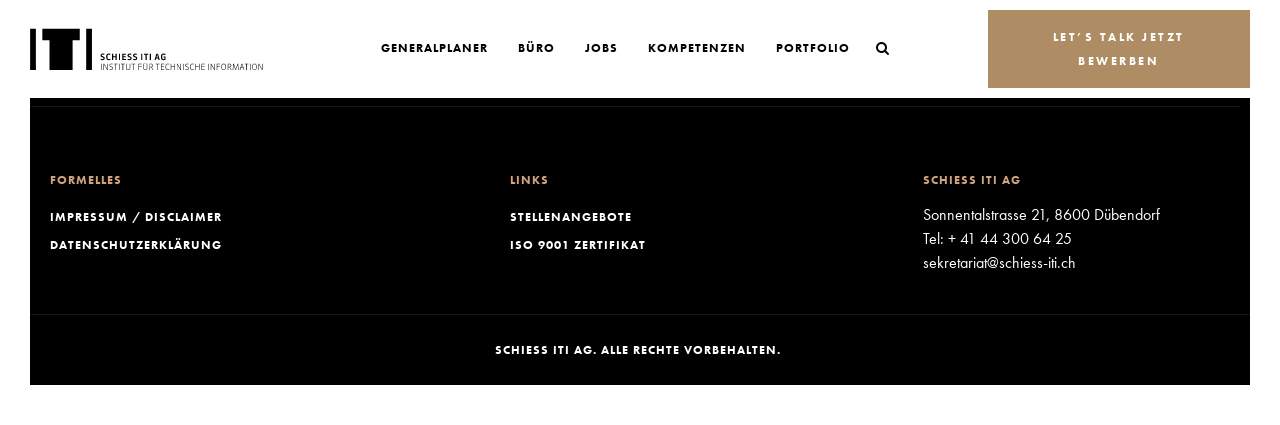

--- FILE ---
content_type: text/html; charset=UTF-8
request_url: https://schiess-iti.ch/job-offers/
body_size: 21951
content:

<!DOCTYPE html>
<html lang="de-DE">
   <head>
      <meta charset="UTF-8">
      <meta name="viewport" content="width=device-width, initial-scale=1.0" />
      <meta http-equiv="X-UA-Compatible" content="IE=edge">
              <meta name="theme-color" content="#AE8C64" />
            <link rel="profile" href="http://gmpg.org/xfn/11">
            <link rel="pingback" href="https://schiess-iti.ch/xmlrpc.php" />
      <meta name='robots' content='index, follow, max-image-preview:large, max-snippet:-1, max-video-preview:-1' />
<link rel="alternate" hreflang="de" href="https://schiess-iti.ch/job-offers/" />
<link rel="alternate" hreflang="x-default" href="https://schiess-iti.ch/job-offers/" />

	<!-- This site is optimized with the Yoast SEO plugin v22.3 - https://yoast.com/wordpress/plugins/seo/ -->
	<title>Job Offers - Schiess ITI AG</title>
	<meta name="description" content="Schiess ITI AG Job Offers" />
	<link rel="canonical" href="https://schiess-iti.ch/job-offers/" />
	<meta property="og:locale" content="de_DE" />
	<meta property="og:type" content="article" />
	<meta property="og:title" content="Job Offers - Schiess ITI AG" />
	<meta property="og:description" content="Schiess ITI AG Job Offers" />
	<meta property="og:url" content="https://schiess-iti.ch/job-offers/" />
	<meta property="og:site_name" content="Schiess ITI AG" />
	<meta property="article:modified_time" content="2019-09-04T10:21:28+00:00" />
	<meta name="twitter:card" content="summary_large_image" />
	<script type="application/ld+json" class="yoast-schema-graph">{"@context":"https://schema.org","@graph":[{"@type":"WebPage","@id":"https://schiess-iti.ch/job-offers/","url":"https://schiess-iti.ch/job-offers/","name":"Job Offers - Schiess ITI AG","isPartOf":{"@id":"https://schiess-iti.ch/#website"},"datePublished":"2019-08-05T10:29:42+00:00","dateModified":"2019-09-04T10:21:28+00:00","description":"Schiess ITI AG Job Offers","breadcrumb":{"@id":"https://schiess-iti.ch/job-offers/#breadcrumb"},"inLanguage":"de","potentialAction":[{"@type":"ReadAction","target":["https://schiess-iti.ch/job-offers/"]}]},{"@type":"BreadcrumbList","@id":"https://schiess-iti.ch/job-offers/#breadcrumb","itemListElement":[{"@type":"ListItem","position":1,"name":"Home","item":"https://schiess-iti.ch/"},{"@type":"ListItem","position":2,"name":"Job Offers"}]},{"@type":"WebSite","@id":"https://schiess-iti.ch/#website","url":"https://schiess-iti.ch/","name":"Schiess ITI AG","description":"Ihr BIM Provider der Zukunft","potentialAction":[{"@type":"SearchAction","target":{"@type":"EntryPoint","urlTemplate":"https://schiess-iti.ch/?s={search_term_string}"},"query-input":"required name=search_term_string"}],"inLanguage":"de"}]}</script>
	<!-- / Yoast SEO plugin. -->


<link rel='dns-prefetch' href='//use.typekit.net' />
<link rel='dns-prefetch' href='//fonts.googleapis.com' />
<link rel="alternate" type="application/rss+xml" title="Schiess ITI AG &raquo; Feed" href="https://schiess-iti.ch/feed/" />
<link rel="alternate" type="application/rss+xml" title="Schiess ITI AG &raquo; Kommentar-Feed" href="https://schiess-iti.ch/comments/feed/" />
<link rel="alternate" title="oEmbed (JSON)" type="application/json+oembed" href="https://schiess-iti.ch/wp-json/oembed/1.0/embed?url=https%3A%2F%2Fschiess-iti.ch%2Fjob-offers%2F" />
<link rel="alternate" title="oEmbed (XML)" type="text/xml+oembed" href="https://schiess-iti.ch/wp-json/oembed/1.0/embed?url=https%3A%2F%2Fschiess-iti.ch%2Fjob-offers%2F&#038;format=xml" />
<style id='wp-img-auto-sizes-contain-inline-css' type='text/css'>
img:is([sizes=auto i],[sizes^="auto," i]){contain-intrinsic-size:3000px 1500px}
/*# sourceURL=wp-img-auto-sizes-contain-inline-css */
</style>
<link rel='stylesheet' id='wpmf-bakery-style-css' href='https://schiess-iti.ch/wp-content/plugins/wp-media-folder//assets/css/vc_style.css?ver=5.3.23' type='text/css' media='all' />
<link rel='stylesheet' id='bootstrap-css' href='https://schiess-iti.ch/wp-content/themes/ekko/core/assets/css/bootstrap.min.css?ver=6.9' type='text/css' media='all' />
<link rel='stylesheet' id='keydesign-style-css' href='https://schiess-iti.ch/wp-content/themes/ekko/style.css?ver=6.9' type='text/css' media='all' />
<link rel='stylesheet' id='child-style-css' href='https://schiess-iti.ch/wp-content/themes/ekko-child/style.css?ver=6.9' type='text/css' media='all' />
<style id='wp-emoji-styles-inline-css' type='text/css'>

	img.wp-smiley, img.emoji {
		display: inline !important;
		border: none !important;
		box-shadow: none !important;
		height: 1em !important;
		width: 1em !important;
		margin: 0 0.07em !important;
		vertical-align: -0.1em !important;
		background: none !important;
		padding: 0 !important;
	}
/*# sourceURL=wp-emoji-styles-inline-css */
</style>
<link rel='stylesheet' id='wp-block-library-css' href='https://schiess-iti.ch/wp-includes/css/dist/block-library/style.min.css?ver=6.9' type='text/css' media='all' />
<style id='global-styles-inline-css' type='text/css'>
:root{--wp--preset--aspect-ratio--square: 1;--wp--preset--aspect-ratio--4-3: 4/3;--wp--preset--aspect-ratio--3-4: 3/4;--wp--preset--aspect-ratio--3-2: 3/2;--wp--preset--aspect-ratio--2-3: 2/3;--wp--preset--aspect-ratio--16-9: 16/9;--wp--preset--aspect-ratio--9-16: 9/16;--wp--preset--color--black: #000000;--wp--preset--color--cyan-bluish-gray: #abb8c3;--wp--preset--color--white: #ffffff;--wp--preset--color--pale-pink: #f78da7;--wp--preset--color--vivid-red: #cf2e2e;--wp--preset--color--luminous-vivid-orange: #ff6900;--wp--preset--color--luminous-vivid-amber: #fcb900;--wp--preset--color--light-green-cyan: #7bdcb5;--wp--preset--color--vivid-green-cyan: #00d084;--wp--preset--color--pale-cyan-blue: #8ed1fc;--wp--preset--color--vivid-cyan-blue: #0693e3;--wp--preset--color--vivid-purple: #9b51e0;--wp--preset--gradient--vivid-cyan-blue-to-vivid-purple: linear-gradient(135deg,rgb(6,147,227) 0%,rgb(155,81,224) 100%);--wp--preset--gradient--light-green-cyan-to-vivid-green-cyan: linear-gradient(135deg,rgb(122,220,180) 0%,rgb(0,208,130) 100%);--wp--preset--gradient--luminous-vivid-amber-to-luminous-vivid-orange: linear-gradient(135deg,rgb(252,185,0) 0%,rgb(255,105,0) 100%);--wp--preset--gradient--luminous-vivid-orange-to-vivid-red: linear-gradient(135deg,rgb(255,105,0) 0%,rgb(207,46,46) 100%);--wp--preset--gradient--very-light-gray-to-cyan-bluish-gray: linear-gradient(135deg,rgb(238,238,238) 0%,rgb(169,184,195) 100%);--wp--preset--gradient--cool-to-warm-spectrum: linear-gradient(135deg,rgb(74,234,220) 0%,rgb(151,120,209) 20%,rgb(207,42,186) 40%,rgb(238,44,130) 60%,rgb(251,105,98) 80%,rgb(254,248,76) 100%);--wp--preset--gradient--blush-light-purple: linear-gradient(135deg,rgb(255,206,236) 0%,rgb(152,150,240) 100%);--wp--preset--gradient--blush-bordeaux: linear-gradient(135deg,rgb(254,205,165) 0%,rgb(254,45,45) 50%,rgb(107,0,62) 100%);--wp--preset--gradient--luminous-dusk: linear-gradient(135deg,rgb(255,203,112) 0%,rgb(199,81,192) 50%,rgb(65,88,208) 100%);--wp--preset--gradient--pale-ocean: linear-gradient(135deg,rgb(255,245,203) 0%,rgb(182,227,212) 50%,rgb(51,167,181) 100%);--wp--preset--gradient--electric-grass: linear-gradient(135deg,rgb(202,248,128) 0%,rgb(113,206,126) 100%);--wp--preset--gradient--midnight: linear-gradient(135deg,rgb(2,3,129) 0%,rgb(40,116,252) 100%);--wp--preset--font-size--small: 13px;--wp--preset--font-size--medium: 20px;--wp--preset--font-size--large: 36px;--wp--preset--font-size--x-large: 42px;--wp--preset--spacing--20: 0.44rem;--wp--preset--spacing--30: 0.67rem;--wp--preset--spacing--40: 1rem;--wp--preset--spacing--50: 1.5rem;--wp--preset--spacing--60: 2.25rem;--wp--preset--spacing--70: 3.38rem;--wp--preset--spacing--80: 5.06rem;--wp--preset--shadow--natural: 6px 6px 9px rgba(0, 0, 0, 0.2);--wp--preset--shadow--deep: 12px 12px 50px rgba(0, 0, 0, 0.4);--wp--preset--shadow--sharp: 6px 6px 0px rgba(0, 0, 0, 0.2);--wp--preset--shadow--outlined: 6px 6px 0px -3px rgb(255, 255, 255), 6px 6px rgb(0, 0, 0);--wp--preset--shadow--crisp: 6px 6px 0px rgb(0, 0, 0);}:where(.is-layout-flex){gap: 0.5em;}:where(.is-layout-grid){gap: 0.5em;}body .is-layout-flex{display: flex;}.is-layout-flex{flex-wrap: wrap;align-items: center;}.is-layout-flex > :is(*, div){margin: 0;}body .is-layout-grid{display: grid;}.is-layout-grid > :is(*, div){margin: 0;}:where(.wp-block-columns.is-layout-flex){gap: 2em;}:where(.wp-block-columns.is-layout-grid){gap: 2em;}:where(.wp-block-post-template.is-layout-flex){gap: 1.25em;}:where(.wp-block-post-template.is-layout-grid){gap: 1.25em;}.has-black-color{color: var(--wp--preset--color--black) !important;}.has-cyan-bluish-gray-color{color: var(--wp--preset--color--cyan-bluish-gray) !important;}.has-white-color{color: var(--wp--preset--color--white) !important;}.has-pale-pink-color{color: var(--wp--preset--color--pale-pink) !important;}.has-vivid-red-color{color: var(--wp--preset--color--vivid-red) !important;}.has-luminous-vivid-orange-color{color: var(--wp--preset--color--luminous-vivid-orange) !important;}.has-luminous-vivid-amber-color{color: var(--wp--preset--color--luminous-vivid-amber) !important;}.has-light-green-cyan-color{color: var(--wp--preset--color--light-green-cyan) !important;}.has-vivid-green-cyan-color{color: var(--wp--preset--color--vivid-green-cyan) !important;}.has-pale-cyan-blue-color{color: var(--wp--preset--color--pale-cyan-blue) !important;}.has-vivid-cyan-blue-color{color: var(--wp--preset--color--vivid-cyan-blue) !important;}.has-vivid-purple-color{color: var(--wp--preset--color--vivid-purple) !important;}.has-black-background-color{background-color: var(--wp--preset--color--black) !important;}.has-cyan-bluish-gray-background-color{background-color: var(--wp--preset--color--cyan-bluish-gray) !important;}.has-white-background-color{background-color: var(--wp--preset--color--white) !important;}.has-pale-pink-background-color{background-color: var(--wp--preset--color--pale-pink) !important;}.has-vivid-red-background-color{background-color: var(--wp--preset--color--vivid-red) !important;}.has-luminous-vivid-orange-background-color{background-color: var(--wp--preset--color--luminous-vivid-orange) !important;}.has-luminous-vivid-amber-background-color{background-color: var(--wp--preset--color--luminous-vivid-amber) !important;}.has-light-green-cyan-background-color{background-color: var(--wp--preset--color--light-green-cyan) !important;}.has-vivid-green-cyan-background-color{background-color: var(--wp--preset--color--vivid-green-cyan) !important;}.has-pale-cyan-blue-background-color{background-color: var(--wp--preset--color--pale-cyan-blue) !important;}.has-vivid-cyan-blue-background-color{background-color: var(--wp--preset--color--vivid-cyan-blue) !important;}.has-vivid-purple-background-color{background-color: var(--wp--preset--color--vivid-purple) !important;}.has-black-border-color{border-color: var(--wp--preset--color--black) !important;}.has-cyan-bluish-gray-border-color{border-color: var(--wp--preset--color--cyan-bluish-gray) !important;}.has-white-border-color{border-color: var(--wp--preset--color--white) !important;}.has-pale-pink-border-color{border-color: var(--wp--preset--color--pale-pink) !important;}.has-vivid-red-border-color{border-color: var(--wp--preset--color--vivid-red) !important;}.has-luminous-vivid-orange-border-color{border-color: var(--wp--preset--color--luminous-vivid-orange) !important;}.has-luminous-vivid-amber-border-color{border-color: var(--wp--preset--color--luminous-vivid-amber) !important;}.has-light-green-cyan-border-color{border-color: var(--wp--preset--color--light-green-cyan) !important;}.has-vivid-green-cyan-border-color{border-color: var(--wp--preset--color--vivid-green-cyan) !important;}.has-pale-cyan-blue-border-color{border-color: var(--wp--preset--color--pale-cyan-blue) !important;}.has-vivid-cyan-blue-border-color{border-color: var(--wp--preset--color--vivid-cyan-blue) !important;}.has-vivid-purple-border-color{border-color: var(--wp--preset--color--vivid-purple) !important;}.has-vivid-cyan-blue-to-vivid-purple-gradient-background{background: var(--wp--preset--gradient--vivid-cyan-blue-to-vivid-purple) !important;}.has-light-green-cyan-to-vivid-green-cyan-gradient-background{background: var(--wp--preset--gradient--light-green-cyan-to-vivid-green-cyan) !important;}.has-luminous-vivid-amber-to-luminous-vivid-orange-gradient-background{background: var(--wp--preset--gradient--luminous-vivid-amber-to-luminous-vivid-orange) !important;}.has-luminous-vivid-orange-to-vivid-red-gradient-background{background: var(--wp--preset--gradient--luminous-vivid-orange-to-vivid-red) !important;}.has-very-light-gray-to-cyan-bluish-gray-gradient-background{background: var(--wp--preset--gradient--very-light-gray-to-cyan-bluish-gray) !important;}.has-cool-to-warm-spectrum-gradient-background{background: var(--wp--preset--gradient--cool-to-warm-spectrum) !important;}.has-blush-light-purple-gradient-background{background: var(--wp--preset--gradient--blush-light-purple) !important;}.has-blush-bordeaux-gradient-background{background: var(--wp--preset--gradient--blush-bordeaux) !important;}.has-luminous-dusk-gradient-background{background: var(--wp--preset--gradient--luminous-dusk) !important;}.has-pale-ocean-gradient-background{background: var(--wp--preset--gradient--pale-ocean) !important;}.has-electric-grass-gradient-background{background: var(--wp--preset--gradient--electric-grass) !important;}.has-midnight-gradient-background{background: var(--wp--preset--gradient--midnight) !important;}.has-small-font-size{font-size: var(--wp--preset--font-size--small) !important;}.has-medium-font-size{font-size: var(--wp--preset--font-size--medium) !important;}.has-large-font-size{font-size: var(--wp--preset--font-size--large) !important;}.has-x-large-font-size{font-size: var(--wp--preset--font-size--x-large) !important;}
/*# sourceURL=global-styles-inline-css */
</style>

<style id='classic-theme-styles-inline-css' type='text/css'>
/*! This file is auto-generated */
.wp-block-button__link{color:#fff;background-color:#32373c;border-radius:9999px;box-shadow:none;text-decoration:none;padding:calc(.667em + 2px) calc(1.333em + 2px);font-size:1.125em}.wp-block-file__button{background:#32373c;color:#fff;text-decoration:none}
/*# sourceURL=/wp-includes/css/classic-themes.min.css */
</style>
<link rel='stylesheet' id='redux-extendify-styles-css' href='https://schiess-iti.ch/wp-content/plugins/redux-framework/redux-core/assets/css/extendify-utilities.css?ver=4.4.13' type='text/css' media='all' />
<link rel='stylesheet' id='wpml-blocks-css' href='https://schiess-iti.ch/wp-content/plugins/sitepress-multilingual-cms/dist/css/blocks/styles.css?ver=4.6.9' type='text/css' media='all' />
<link rel='stylesheet' id='contact-form-7-css' href='https://schiess-iti.ch/wp-content/plugins/contact-form-7/includes/css/styles.css?ver=5.9.3' type='text/css' media='all' />
<link rel='stylesheet' id='kd-addon-style-css' href='https://schiess-iti.ch/wp-content/plugins/keydesign-addon/assets/css/kd_vc_front.css?ver=6.9' type='text/css' media='all' />
<style id='kd-addon-style-inline-css' type='text/css'>
.tt_button:hover .iconita,
.tt_button.second-style .iconita,
#single-page #comments input[type="submit"]:hover,
.tt_button.tt_secondary_button,
.tt_button.tt_secondary_button .iconita,
.team-carousel .owl-item .team-member.design-creative .team-socials a,
.format-quote .entry-wrapper:before,
.blog-single-title a:hover,
.upper-footer i:hover,
.kd-price-block .pb-price,
.team-member.design-classic .kd-team-contact a:hover,
#commentform #submit:hover,
.tab-text-container ul>li:before, .side-content-text ul>li:before, .wpb_text_column ul>li:before,
.modal-content-contact .redux-social-media-list i:hover,
.related-content .portfolio .post-link:hover,
.related-content .portfolio h5 a:hover,
#posts-content .post-link:hover,
.team-member.design-classic .team-socials .fa,
.vc_grid-item-mini .blog-detailed-grid .vc_gitem-post-data.vc_gitem-post-data-source-post_date p:before,
.vc_grid-item-mini .blog-detailed-grid .vc_gitem-post-data.vc_gitem-post-data-source-post_date div:before,
#posts-content.blog-detailed-grid .entry-meta a:hover,
.woocommerce div.product .woocommerce-tabs ul.tabs li.active a,
.woocommerce div.product .woocommerce-tabs ul.tabs li a:hover,
.large-counter .kd_counter_units,
.footer_widget .redux-social-media-list i,
.woocommerce ul.products li.product .categories a:hover,
#single-page .bbp-login-form .user-submit:hover,
.woocommerce-page ul.products li.product.woo-minimal-style .button, .woocommerce-page ul.products li.product.woo-minimal-style .added_to_cart,
.menubar #main-menu .navbar-nav .mega-menu.menu-item-has-children .dropdown:hover > a,
.key-icon-box .ib-link a,
.footer-bar .footer-nav-menu ul li a:hover,
#popup-modal .close:hover,
body.maintenance-mode .container h2,
.wpb-js-composer .vc_tta-container .vc_tta.vc_tta-style-classic .vc_tta-tabs-container .vc_tta-tabs-list li.vc_active a,
.wpb-js-composer .vc_tta-container .vc_tta.vc_tta-style-classic .vc_tta-tabs-container .vc_tta-tabs-list li a:hover,
blockquote:before,
.feature-sections-wrapper .feature-sections-tabs .nav-tabs a:hover .fa,
.feature-sections-wrapper .feature-sections-tabs .nav-tabs li.active a .fa,
.woocommerce nav.woocommerce-pagination ul li a:hover,
.port-prev.tt_button,
.port-next.tt_button,
.upper-footer .socials-widget a:hover .fa,
.woocommerce .woocommerce-form-login .button:hover,
.footer_widget ul a:hover,
.side-content-text ul li:before,
span.bbp-admin-links a:hover,
#bbpress-forums #bbp-single-user-details #bbp-user-navigation a:hover,
.vc_grid-item-mini .vc_gitem-post-data.vc_gitem-post-data-source-post_date div:before,
.vc_grid-item-mini .vc_gitem-post-data.vc_gitem-post-data-source-post_author a:before,
.vc_grid-item-mini .blog-detailed-grid .vc_btn3-container:hover a,
.feature-sections-wrapper .feature-sections-tabs .nav-tabs a:hover,
.topbar-lang-switcher ul li a:hover span,
.feature-sections-wrapper .feature-sections-tabs .nav-tabs li.active a,
div.bbp-breadcrumb a:hover,
#bbpress-forums div.bbp-topic-author a.bbp-author-name, #bbpress-forums div.bbp-reply-author a.bbp-author-name,
.kd_pie_chart .kd-piechart-icon,
.row .vc_toggle_size_md.vc_toggle_simple .vc_toggle_title:hover h4,
.row .vc_toggle_size_md.vc_toggle_default .vc_toggle_title:hover h4,
.woocommerce .checkout_coupon .button:hover:hover,
.woocommerce-page #payment #place_order:hover,
.team-member.design-minimal .team-socials a,
.woocommerce-cart #single-page table.cart .button:hover,
.woocommerce-cart #single-page table.cart .actions .button:hover,
.wpb-js-composer .vc_tta-container .vc_tta-color-white.vc_tta-style-modern .vc_tta-tab.vc_active a,
.team-member.design-two:hover .team-socials .fa:hover,
.team-member.design-two .team-socials .fa:hover,
#single-page .return-to-shop a:hover,
.woocommerce-error a, .woocommerce-info a, .woocommerce-message a,
.woocommerce-cart .wc-proceed-to-checkout a.checkout-button:hover,
.navbar-nav li.dropdown:hover .dropdown-menu:hover li a:hover,
.woocommerce ul.products li.product h2:hover,
.keydesign-cart .buttons .btn, .woocommerce .keydesign-cart .buttons .btn,
.woocommerce #payment #place_order:hover, .woocommerce-page #payment #place_order:hover,
.portfolio-meta.share-meta .fa:hover,
.woocommerce-account #single-page .woocommerce-Button:hover,
.woocommerce #respond input#submit:hover,
.woocommerce-page ul.products li.product.woo-minimal-style .button:hover,
.woocommerce-page ul.products li.product.woo-minimal-style .added_to_cart:hover,
.blog_widget ul li a:hover,
#posts-content .entry-meta a:hover,
.woocommerce a.button:hover,
.keydesign-cart:hover .cart-icon,
#comments input[type="submit"],
.search-submit:hover,
.blog-single-content .tags a,
.lower-footer a:hover,
#posts-content .post .blog-single-title a:hover,
#posts-content.blog-minimal-list .blog-single-title a:hover,
#posts-content.blog-img-left-list .blog-single-title a:hover,
.socials-widget a:hover .fa, .socials-widget a:hover,
#customizer .ekko-tooltip,
.footer_widget .menu li a:hover,
.row .vc_toggle_size_md.vc_toggle_simple .vc_toggle_title:hover h4,
#single-page .single-page-content .widget ul li a:hover,
#comments .reply a:hover,
#comments .comment-meta a:hover,
#kd-slider .secondary_slider,
#single-page .single-page-content .widget ul li.current-menu-item a,
.team-socials .fa:hover,
#posts-content .post .tt_button:hover .fa,
#posts-content .post .tt_button:hover,
.topbar-socials a:hover .fa,
.pricing .pricing-price,
.pricing-table .tt_button,
.topbar-phone .iconsmind-Telephone ,
.topbar-email .iconsmind-Mail,
.modal-content-contact .key-icon-box .service-heading a:hover,
.pricing-table.active .tt_button:hover,
.footer-business-content a:hover,
.vc_grid-item-mini .vc_gitem-zone .vc_btn3.vc_btn3-style-custom,
.star-rating span,
.es-accordion .es-heading h4 a:hover,
.keydesign-cart ul.product_list_widget .cart-item:hover,
.woocommerce .keydesign-cart ul.product_list_widget .cart-item:hover,
#customizer .options a:hover i,
.woocommerce .price_slider_wrapper .price_slider_amount .button,
#customizer .options a:hover,
#single-page input[type="submit"]:hover,
#posts-content .post input[type="submit"]:hover,
.active .pricing-option .fa,
#comments .reply a:hover,
.meta-content .tags a:hover,
.navigation.pagination .next,
.woocommerce-cart  #single-page table.cart .product-name a:hover,
.navigation.pagination .prev,
.product_meta a:hover,
.tags a:hover, .tagcloud a:hover,
.tt_button.second-style,
.lower-footer .pull-right a:hover,
.woocommerce-review-link:hover,
.section .wpcf7-mail-sent-ok,
.blog-header-form .wpcf7-mail-sent-ok,
.upper-footer .modal-menu-item,
.video-socials a:hover .fa,
.kd_pie_chart .pc-link a:hover,
.vc_grid-item-mini .vc_gitem_row .vc_gitem-col h4:hover,
.fa,
.wpcf7 .wpcf7-submit:hover,
.contact .wpcf7-response-output,
.video-bg .secondary-button:hover,
#headerbg li a.active,
#headerbg li a.active:hover,
.footer-nav a:hover ,
.wpb_wrapper .menu a:hover ,
.text-danger,
.blog_widget ul li a:before,
.pricing .fa,
.content-area .vc_grid .vc_gitem-zone-c .vc_general,
code,
#single-page .single-page-content ul li:before,
.subscribe-form header .wpcf7-submit,
#posts-content .page-content ul li:before,
.chart-content .nc-icon-outline,
.chart,
.row .vc_custom_heading a:hover,
.secondary-button-inverse,
.primary-button.button-inverse:hover,
.primary-button,
a,
.kd-process-steps .pss-step-number span,
.navbar-default .navbar-nav > .active > a,
.pss-link a:hover,
.kd_number_string,
.featured_content_parent .active-elem h4,
.contact-map-container .toggle-map:hover .fa,
.contact-map-container .toggle-map:hover,
.testimonials.slider .tt-container:before,
.tt_button:hover,
.nc-icon-outline,
.content-area .vc_grid-item-mini:hover .vc_gitem-zone-c .vc_gitem_row .vc_gitem-col h4,
.woocommerce ul.products li.product h3:hover,
.wpb_text_column ol>li:before,
.wpb_text_column ul>li:before,
.key-icon-box .ib-link a:hover,
.features-tabs .tab-controls li a:hover,
.features-tabs.tab-img-fullwidth li.active a,
.wp-block-button .wp-block-button__link:hover,
.wp-block-archives li a:hover,
.wp-block-categories.wp-block-categories-list li a:hover {
			color: #AE8C64;
	}

	.play-btn-primary-color .play-video:hover,
	.play-btn-primary-color .play-video,
	.play-btn-primary-color.play-video:hover,
	.play-btn-primary-color.play-video,
	.search .search-form .search-field,
	.feature-sections-wrapper .feature-sections-tabs .nav-tabs li.active a,
	.blog_widget .woocommerce-product-search .search-field,
	.features-tabs.tab-img-fullwidth li.active a,
	.pricing-table.active,
	.key-icon-box:hover .ib-wrapper,
	.cb-container:hover,
	.modal-content-inner .wpcf7-not-valid-tip,
	.section .wpcf7-mail-sent-ok,
	.fa.toggle-map-info:hover,
	.blog-header-form .wpcf7-mail-sent-ok,
	.blog-header-form .wpcf7-not-valid-tip,
	.section .wpcf7-not-valid-tip,
	.kd-side-panel .wpcf7-not-valid-tip,
	.kd-process-steps.process-checkbox-template .pss-item:before,
	.kd-process-steps.process-checkbox-template,
	.kd-separator,
	.kd-separator .kd-separator-line {
		border-color: #AE8C64;
	}

#single-page .bbp-login-form .user-submit,
.bbpress #user-submit,
.gform_wrapper .gform_footer input.button,
.gform_wrapper .gform_footer input[type=submit],
input[type="button"].ninja-forms-field,
.modal-content-inner .wpcf7-submit:hover,
.searchform #searchsubmit,
#kd-slider,
.kd-contact-form.light_background .wpcf7 .wpcf7-submit,
.footer-newsletter-form .wpcf7 .wpcf7-submit,
.kd_progressbarfill,
.phone-wrapper,
.wpb_wrapper #loginform .button,
.woocommerce input.button,
.email-wrapper,
.woocommerce ul.products li.product .added_to_cart:hover,
.footer-business-info.footer-socials a:hover,
.parallax.with-overlay:after,
.content-area .vc_grid-filter>.vc_grid-filter-item span:after,
.tt_button.tt_secondary_button:hover,
.pricing-table .tt_button:hover,
.modal-content-inner .wpcf7-not-valid-tip,
.kd-side-panel .wpcf7-not-valid-tip,
.tt_button.second-style:hover,
.pricing-table.active .tt_button,
#customizer .screenshot a,
.heading-separator,
.blog-header-form .wpcf7-not-valid-tip,
.section .wpcf7-not-valid-tip,
.port-prev.tt_button:hover,
.port-next.tt_button:hover,
 .owl-buttons div:hover,
.row .vc_toggle_default .vc_toggle_icon,
.row .vc_toggle_default .vc_toggle_icon::after,
.row .vc_toggle_default .vc_toggle_icon::before,
.woocommerce #respond input#submit,
.woocommerce a.button,
.upper-footer .modal-menu-item:hover,
.contact-map-container .toggle-map,
.portfolio-item .portfolio-content,
.tt_button,
 .owl-dot span,
.woocommerce a.remove:hover,
.pricing .secondary-button.secondary-button-inverse:hover,
.with-overlay .parallax-overlay,
.secondary-button.secondary-button-inverse:hover,
.secondary-button,
#kd-slider .bullet-bar.tparrows,
.primary-button.button-inverse,
#posts-content .post input[type="submit"],
.btn-xl,
.with-overlay,
.vc_grid-item-mini .vc_gitem-zone .vc_btn3.vc_btn3-style-custom:hover,
.woocommerce .price_slider_wrapper .ui-slider-horizontal .ui-slider-range,
.separator,
.woocommerce button.button,
.cb-container.cb_main_color:hover,
.keydesign-cart .buttons .btn:hover,
.woocommerce .keydesign-cart .buttons .btn:hover,
.woocommerce ul.products li.product .button:hover,
#single-page #comments input[type="submit"]:hover,
.contact-map-container .toggle-map:hover,
.wpcf7 .wpcf7-submit:hover,
.owl-dot span,
.features-tabs .tab.active,
.pricing-table.DetailedStyle.active .pricing-title .pricing-title-content,
.content-area .vc_grid .vc-gitem-zone-height-mode-auto.vc_gitem-zone.vc_gitem-zone-a:before,
.row .vc_toggle_simple .vc_toggle_title:hover .vc_toggle_icon::after,
.row .vc_toggle_simple .vc_toggle_title:hover .vc_toggle_icon::before,
.wpcf7 .wpcf7-submit,
.navigation.pagination .next:hover,
#single-page .vc_col-sm-3 .wpcf7 .wpcf7-submit,
.spinner:before,
.fa.toggle-map-info:hover,
.content-area .vc_grid .vc_gitem-zone-c .vc_general:hover,
.content-area .vc_grid-item-mini .vc_gitem-animate-fadeIn .vc_gitem-zone.vc_gitem-zone-a:before,
.keydesign-cart .badge,
.tags a:after, .tagcloud a:after,
div.wpcf7 .wpcf7-form .ajax-loader,
#bbp_search_submit,
#commentform #submit,
footer.underline-effect .navbar-footer li a:after,
footer.underline-effect .footer_widget .menu li a:after,
#main-menu.underline-effect .navbar-nav .mega-menu .dropdown-menu .menu-item a:after,
#main-menu.underline-effect .navbar-nav .menu-item .dropdown-menu .menu-item a:after,
.kd-process-steps.process-checkbox-template .pss-step-number span:before, .kd-process-steps.process-checkbox-template .pss-step-number:before, .kd-process-steps.process-checkbox-template .pss-item:before,
.blog-page-numbers li.active a,
.woocommerce nav.woocommerce-pagination ul li span.current,
.woocommerce span.onsale,
.team-member.design-classic .kd-team-contact .kd-team-email:before,
.team-member.design-classic .kd-team-contact .kd-team-phone:before,
.team-member.design-creative .team-image:before,
.team-member.design-creative .team-content-hover:before,
.testimonials.slider.with-image .tt-content .tt-container,
.ib-hover-2.key-icon-box:hover .ib-wrapper,
#main-menu.background-dropdown-effect .navbar-nav .menu-item-has-children .dropdown-menu a:hover,
.team-member.design-classic .team-socials a:after,
.woocommerce .price_slider_wrapper .ui-slider .ui-slider-handle,
.navigation.pagination .prev:hover,
.kd-panel-phone:after, .kd-panel-email:after,
.kd-panel-social-list .redux-social-media-list a:after,
footer.underline-effect .footer_widget ul li.cat-item a:after,
.play-btn-primary-color .play-video,
.wp-block-button__link {
			background-color: #AE8C64;
	}

::selection {
			background-color: #AE8C64;
	}

::-moz-selection {
			background-color: #AE8C64;
	}

#single-page .bbp-login-form .user-submit,
#single-page #comments input[type="submit"]:hover,
.navigation.pagination .next,
.navigation.pagination .prev,
.upper-footer .modal-menu-item,
.wpcf7 .wpcf7-submit:hover,
.tt_button,
.navigation.pagination .next, .navigation.pagination .prev,
.woocommerce ul.products li.product .button:hover,
.woocommerce .price_slider_wrapper .ui-slider .ui-slider-handle,
.pricing.active,
.vc_grid-item-mini .vc_gitem-zone .vc_btn3.vc_btn3-style-custom,
.primary-button.button-inverse:hover,
.primary-button.button-inverse,
.keydesign-cart .buttons .btn, .woocommerce .keydesign-cart .buttons .btn,
.wpcf7 .wpcf7-submit,
.wpb_wrapper #loginform .button,
 .owl-buttons div:hover,
.woocommerce button.button,
.woocommerce a.button,
.content-area .vc_grid .vc_gitem-zone-c .vc_general,
#commentform #submit,
.wp-block-button__link,
#posts-content .post input[type="submit"],
.woocommerce ul.products li.product .added_to_cart,
.woocommerce input.button,
 .owl-dot.active span,
 .owl-dot:hover span {
			border: 2px solid #AE8C64;
	}

div.wpcf7 .wpcf7-form .ajax-loader {
			border: 5px solid #AE8C64;
	}

.blog_widget .woocommerce-product-search .search-field, .blog_widget .search-form .search-field,
.page-404 .tt_button,
#wrapper .widget-title,
.blockquote-reverse,
.testimonials.slider  .owl-dot.active span,
.tags a:hover, .tagcloud a:hover,
.contact-map-container .toggle-map:hover,
.navigation.pagination .next:hover, .navigation.pagination .prev:hover,
.contact .wpcf7-response-output,
.video-bg .secondary-button,
#single-page .single-page-content .widget .widgettitle,
.image-bg .secondary-button,
.contact .wpcf7-form-control-wrap textarea.wpcf7-form-control:focus,
.contact .wpcf7-form-control-wrap input.wpcf7-form-control:focus,
.team-member-down:hover .triangle,
.team-member:hover .triangle,
.features-tabs .tab.active:after,
.tabs-image-left.features-tabs .tab.active:after,
.secondary-button-inverse,
.kd-process-steps.process-number-template ul li:hover,
.wpb-js-composer .vc_tta-container .vc_tta.vc_tta-style-classic .vc_tta-tabs-container .vc_tta-tabs-list li.vc_active a,
.vc_separator .vc_sep_holder .vc_sep_line {
			border-color: #AE8C64;
	}

	.wpb-js-composer .vc_tta-container  .vc_tta-tabs.vc_tta-tabs-position-left .vc_tta-tab:before {
	    border-right: 9px solid #AE8C64;
	}

	.wpb-js-composer .vc_tta-container .vc_tta.vc_tta-style-classic .vc_tta-tabs-container .vc_tta-tabs-list li:before {
	    border-top: 9px solid #AE8C64;
	}

	.tt_button.btn_secondary_color.tt_secondary_button:hover,
	.tt_button.btn_secondary_color,
	#wrapper.btn-hover-2 .wpcf7 .wpcf7-submit:hover,
	.btn-hover-2 #commentform #submit:hover,
	.btn-hover-2 .kd-panel-contact .wpcf7-submit:hover,
	.play-btn-secondary-color .play-video {
		background-color: #000000;
	}

	.tt_button.btn_secondary_color.tt_secondary_button,
	.tt_button.btn_secondary_color:hover {
		color: #000000;
	}

	.tt_button.btn_secondary_color {
		border: 2px solid #000000;
	}

	.play-btn-secondary-color .play-video:hover,
	.play-btn-secondary-color .play-video,
	.play-btn-secondary-color.play-video:hover,
	.play-btn-secondary-color.play-video,
	#wrapper.btn-hover-2 .wpcf7 .wpcf7-submit:hover,
	.btn-hover-2 #commentform #submit:hover,
	.btn-hover-2 .kd-panel-contact .wpcf7-submit:hover {
		border-color: #000000;
	}

h1,h2,h3,h4,h5,
.kd_progress_bar .kd_progb_head .kd-progb-title h4,
 .es-accordion .es-heading h4 a,
.wpb-js-composer .vc_tta-color-white.vc_tta-style-modern .vc_tta-tab>a:hover,
#comments .fn,
#comments .fn a,
.portfolio-block h4,
.rw-author-details h4,
.testimonials.slider .author,
.vc_grid-item-mini .vc_gitem_row .vc_gitem-col h4,
.team-content h5,
.key-icon-box .service-heading,
.post a:hover,
.kd_pie_chart .kd_pc_title,
.kd_pie_chart .pc-link a,
.testimonials .tt-content h4,
.kd-photobox .phb-content h4,
.kd-process-steps .pss-text-area h4,
.widget-title,
.kd-promobox .prb-content h4,
.bp-content h4,
.reply-title,
.product_meta,
.blog-header .section-heading,
.testimonial-cards .tcards-title,
.testimonial-cards .tcards_header .tcards-name,
.woocommerce-result-count,
.pss-link a,
.navbar-default .nav li a,
.logged-in .navbar-nav a, .navbar-nav .menu-item a,
.woocommerce table.shop_attributes th,
.portfolio-block strong,
.keydesign-cart .nc-icon-outline-cart,
.portfolio-meta.share-meta .fa,
.subscribe input[type="submit"],
.es-accordion .es-speaker-container .es-speaker-name,
.pricing-title,
.woocommerce-cart  #single-page table.cart .product-name a,
.wpb-js-composer .vc_tta-container .vc_tta-color-white.vc_tta-style-modern .vc_tta-tab>a,
.rw_rating .rw-title,
.group_table .label,
.cb-container.cb_transparent_color:hover .cb-heading,
.app-gallery .ag-section-desc h4,
.single-post .wpb_text_column strong,
 .owl-buttons div,
#single-page .single-page-content .widget ul li a,
.modal-content-contact .key-icon-box .service-heading a,
.woocommerce-ordering select,
.woocommerce div.product .woocommerce-tabs .panel #reply-title,
.page-404 .section-subheading,
.showcoupon:hover,
.pricing-table .pricing-img .fa,
.navbar-default .navbar-nav > li > a:hover,
.testimonials.slider.with-image .tt-container h6,
.socials-widget a:hover .fa, .socials-widget a:hover,
.owl-nav div,
#comments label,
.author-box-wrapper .author-name h6,
.keydesign-cart .empty-cart,
.play-video:hover .fa-play,
.author-website,
.post-link:hover,
#comments .reply a:hover,
.author-desc-wrapper a:hover,
.blog-single-content .tags a:hover,
.woocommerce #coupon_code, .woocommerce .quantity .qty,
.kd-price-block .pb-content-wrap .pb-pricing-wrap,
.blog-single-title a,
.topbar-phone a:hover,
.topbar-email a:hover,
#menu-topbar-menu li a:hover,
.navbar-topbar li a:hover,
.fa.toggle-search:hover,
.business-info-header .fa,
.tt_secondary_button.tt_third_button:hover,
.tt_secondary_button.tt_third_button:hover .fa,
.keydesign-cart .subtotal,
#single-page p.cart-empty,
blockquote cite,
.cta-icon .fa,
.pricing .pricing-option strong,
.pricing-table.DetailedStyle .pricing .pricing-price,
body.maintenance-mode .countdown,
.mobile-cart .keydesign-cart,
body.woocommerce-page .entry-header .section-heading,
.feature-sections-wrapper .feature-sections-tabs .nav-tabs a,
.team-member.design-minimal .team-socials a:hover,
.content-area .vc_grid-filter>.vc_grid-filter-item:hover>span,
.key-icon-box .ib-link a:hover,
.feature-sections-wrapper .side-content-wrapper .simple-link:hover,
.woocommerce ul.products li.product .price,
.woocommerce-page ul.products li.product.woo-minimal-style:hover .button:hover,
.breadcrumbs,
.kd_pie_chart .pc_percent_container,
.product_meta a:hover,
.navbar-default .nav:hover > li.dropdown:hover > a,
.menubar #main-menu .navbar-nav .mega-menu.menu-item-has-children .dropdown > a,
#posts-content.blog-detailed-grid .entry-meta a,
.woocommerce nav.woocommerce-pagination ul li a,
.content-area .vc_grid-filter>.vc_grid-filter-item.vc_active>span,
.feature-sections-wrapper .feature-sections-tabs .nav-tabs a .fa,
.vc_toggle_simple .vc_toggle_title .vc_toggle_icon::after,
.vc_toggle_simple .vc_toggle_title .vc_toggle_icon::before,
.testimonials .tt-content .content,
.wpb-js-composer .es-accordion .es-time,
.wpb-js-composer .es-accordion .es-time .fa-clock-o,
.related-content .portfolio .post-link,
.vc_custom_heading.post-link,
#posts-content .post-link {
			color: #000000;
	}


.ib-link.iconbox-main-color a:hover  {
			color: #000000 !important;
	}

.vc_toggle.vc_toggle_default .vc_toggle_icon,
.row .vc_toggle_size_md.vc_toggle_default .vc_toggle_title .vc_toggle_icon:before,
.row .vc_toggle_size_md.vc_toggle_default .vc_toggle_title .vc_toggle_icon:after,
.searchform #searchsubmit:hover {
			background-color: #000000;
	}

.menubar #main-menu .navbar-nav .mega-menu.menu-item-has-children .dropdown > a {
			color: #000000 !important;
	}

.navbar-default .navbar-toggle .icon-bar {
		background-color: #000000;
}

	.kd-contact-form.light_background .wpcf7 .wpcf7-submit:hover {
		background-color: #000000!important;
	}

	.kd_counter_number:after {
		background-color: #6f6f6f;
	}

	.testimonials.slider .owl-dot:hover span {
		border-color: #000000;
	}

	.cb-container.cb_transparent_color:hover .cb-text-area p {
		color: #6f6f6f;
	}

	.wpcf7 .wpcf7-text::-webkit-input-placeholder { color: #000000; }
	.wpcf7 .wpcf7-text::-moz-placeholder { color: #000000; }
	.wpcf7 .wpcf7-text:-ms-input-placeholder { color: #000000; }
	.wpcf7-form-control-wrap .wpcf7-textarea::-webkit-input-placeholder { color: #000000; }
	.wpcf7-form-control-wrap .wpcf7-textarea::-moz-placeholder {color: #000000; }
	.wpcf7-form-control-wrap .wpcf7-textarea:-ms-input-placeholder {color: #000000; }

	.footer-newsletter-form .wpcf7-form .wpcf7-email,
	.footer-business-info.footer-socials a,
	.upper-footer {
		background-color: #000000;
	}

	.upper-footer {
		border-color: #000000;
	}

.footer-business-info,
.lower-footer {
			background-color: #000000;
	}

	.lower-footer, .upper-footer, .upper-footer .socials-widget .fa, .footer_widget p {
		color: #FFFFFF;
	}

	.lower-footer a, .upper-footer a {
		color: #ffffff !important;
	}

	.lower-footer a:hover, .upper-footer a:hover {
		color: #d0a37c !important;
	}

	.upper-footer i,
	.upper-footer .widget-title, .upper-footer .modal-menu-item {
		color: #D0A37C;
	}

.upper-footer .widget-title, .upper-footer #wp-calendar caption, .footer_widget .menu li a, ul li.cat-item a, .footer-nav-menu .navbar-footer li a, .lower-footer span, .lower-footer a {
			font-weight: 700;
					font-size: 12px;
				text-transform: uppercase;
				letter-spacing: 1px;
	}



.transparent-navigation .navbar.navbar-default.navbar-shrink .topbar-lang-switcher ul:not(:hover) li a,
.transparent-navigation .navbar.navbar-default.navbar-shrink .topbar-search .fa.toggle-search,
.transparent-navigation .navbar.navbar-default.navbar-shrink #menu-topbar-menu li a,
.transparent-navigation .navbar.navbar-default.navbar-shrink .navbar-topbar li a,
.transparent-navigation .navbar.navbar-default.navbar-shrink .topbar-phone .iconsmind-Telephone,
.transparent-navigation .navbar.navbar-default.navbar-shrink .topbar-email .iconsmind-Mail,
.transparent-navigation .navbar.navbar-default.navbar-shrink .topbar-phone a,
.transparent-navigation .navbar.navbar-default.navbar-shrink .topbar-email a,
.transparent-navigation .navbar.navbar-default.navbar-shrink .topbar-contact .fa,
.topbar-lang-switcher ul li a,
.cart-icon-container,
.topbar-lang-switcher,
.topbar-menu,
.topbar-search,
.fa.toggle-search,
.topbar-phone .iconsmind-Telephone, .topbar-email .iconsmind-Mail,
.topbar .redux-social-media-list a .fa,
.navbar.navbar-default .topbar-phone a, .navbar.navbar-default .topbar-email a,
.navbar.navbar-default .topbar-opening-hours, .transparent-navigation .navbar.navbar-default.navbar-shrink .topbar-opening-hours {
	color: #000000 !important;
}
.keydesign-cart svg {
	fill: #000000 !important;
}

.topbar-lang-switcher ul li a:hover span,
.topbar-search .fa.toggle-search:hover,
#menu-topbar-menu a:hover,
.topbar .redux-social-media-list a:hover .fa,
.navbar-topbar a:hover,
.transparent-navigation #menu-topbar-menu li a:hover,
.transparent-navigation .navbar.navbar-default .topbar-phone a:hover, .transparent-navigation .navbar.navbar-default .topbar-email a:hover,
.navbar.navbar-default .topbar-phone a:hover, .navbar.navbar-default .topbar-email a:hover {
			color: #CCBD9B !important;
	}

	.transparent-navigation .navbar.navbar-shrink .topbar,
	.navbar.navbar-default.contained .topbar .container,
	.navbar.navbar-default.navbar-shrink.with-topbar-sticky .topbar,
	.navbar .topbar {
		background-color: #FFFFFF !important;
	}

	.topbar-search .search-form .search-field,
	.topbar .fa.toggle-search.fa-times {
		color: #FFFFFF !important;
	}

	.navbar.navbar-default.contained .container,
	.navbar.navbar-default .menubar,
	.navbar.navbar-default.navbar-shrink.fixed-menu,
	.keydesign-cart .keydesign-cart-dropdown,
	.navbar.navbar-default .dropdown-menu,
	#main-menu .navbar-nav .mega-menu > .dropdown-menu:before {
		background-color: #FFFFFF !important;
	}

	.keydesign-cart .keydesign-cart-dropdown,
	#main-menu .navbar-nav.navbar-shrink .menu-item-has-children .dropdown-menu,
	.navbar-nav.navbar-shrink .menu-item-has-children .dropdown-menu,
	.navbar.navbar-default.navbar-shrink .keydesign-cart .keydesign-cart-dropdown,
	.navbar.navbar-default.navbar-shrink .dropdown-menu,
	.navbar.navbar-default.navbar-shrink.contained .container,
	body:not(.transparent-navigation) .navbar.navbar-default.contained .container,
	.navbar.navbar-default.navbar-shrink .topbar,
	.navbar.navbar-default.navbar-shrink .menubar {
		background-color: #FFFFFF !important;
	}

	.navbar-default .menu-item-has-children .mobile-dropdown,
	.navbar-default .menu-item-has-children:hover .dropdown-menu .dropdown:before,
	.navbar.navbar-default .mobile-cart .keydesign-cart .cart-icon,
	.keydesign-cart .nc-icon-outline-cart,
	.transparent-navigation .navbar.navbar-default .menubar .navbar-nav .dropdown-menu a,
	.navbar.navbar-default .menubar .navbar-nav a {
		color: #000000 !important;
	}

@media (min-width: 960px) {
	.transparent-navigation .navbar.navbar-default,
	.transparent-navigation .navbar.navbar-default .container,
	.transparent-navigation .navbar.navbar-default.contained,
	.transparent-navigation .navbar .topbar,
	.transparent-navigation .navbar .menubar {
		background-color: transparent !important;	}


	.transparent-navigation #menu-topbar-menu li a,
	.transparent-navigation .navbar-topbar li a,
	.transparent-navigation .topbar-phone .iconsmind-Telephone,
	.transparent-navigation .topbar-email .iconsmind-Mail,
	.transparent-navigation .navbar.navbar-default:not(.navbar-shrink) .topbar-socials a .fa,
	.transparent-navigation .navbar.navbar-default .topbar-phone a,
	.transparent-navigation .navbar.navbar-default .topbar-email a,
	.transparent-navigation .navbar.navbar-default .topbar-contact .fa,
	.transparent-navigation .navbar.navbar-default .topbar-opening-hours,
	.transparent-navigation .topbar-lang-switcher ul,
	.transparent-navigation .topbar-lang-switcher ul:not(:hover) li a,
	.transparent-navigation .topbar-search .fa.toggle-search:not(.fa-times),
	.transparent-navigation .navbar.navbar-default:not(.navbar-shrink) .nav > .menu-item > a,
	.transparent-navigation .keydesign-cart .cart-icon,
	.transparent-navigation .keydesign-cart .badge,
	.transparent-navigation #logo .logo {
				color: #FFFFFF !important;
			}

	.transparent-navigation .keydesign-cart svg {
				fill: #FFFFFF !important;
			}

	.transparent-navigation .navbar.navbar-default.navbar-shrink .keydesign-cart svg {
		fill: #000000 !important;
	}


}

	.navbar-default.navbar-shrink .menu-item-has-children .mobile-dropdown,
	.navbar-default.navbar-shrink .menu-item-has-children:hover .dropdown-menu .dropdown:before,
	.keydesign-cart ul.product_list_widget .subtotal,
	.transparent-navigation .navbar-shrink  #logo .logo,
	#main-menu .navbar-nav.navbar-shrink .menu-item-has-children .mobile-dropdown,
	#main-menu .navbar-nav.navbar-shrink .menu-item-has-children:hover .dropdown-menu .dropdown:before,
	#main-menu .navbar-nav.navbar-shrink .menu-item-has-children .dropdown-menu a,
	.transparent-navigation .navbar.navbar-default.navbar-shrink .menubar .navbar-nav .dropdown-menu a,
	.navbar.navbar-default.navbar-shrink .keydesign-cart .keydesign-cart-dropdown,
	.navbar.navbar-default.navbar-shrink .keydesign-cart .nc-icon-outline-cart,
	.navbar.navbar-default.navbar-shrink .menubar .navbar-nav a,
	.navbar.navbar-default.navbar-shrink .keydesign-cart .cart-icon {
		color: #000000 !important;
	}



#logo .logo {
			color: #000000 !important;
	}

.transparent-navigation .navbar-shrink #logo .logo,
.navbar-shrink #logo .logo {
			color: #000000 !important;
	}


body, .box, .cb-text-area p, body p , .upper-footer .search-form .search-field, .upper-footer select {
			color: #6f6f6f;
						font-size: 16px;
				line-height: 24px;
	}

.key-icon-box a p, .key-icon-box a:hover p {
	color: #6f6f6f;
}


.container #logo .logo {
			font-weight: 700;
			}



.container h1 {
			color: #000000;
				font-weight: 700;
								text-transform: uppercase;
				letter-spacing: 3.5px;
	}

.container h2, #popup-modal .modal-content h2 {
			color: #000000;
						font-size: 36px;
					line-height: 48px;
				text-transform: uppercase;
				letter-spacing: 3.5px;
	}

.container h3 {
			color: #000000;
									text-transform: uppercase;
				letter-spacing: 1.5px;
	}

.content-area .vc_grid-item-mini .vc_gitem_row .vc_gitem-col h4,
.container h4, .kd-photobox .phb-content h4, .content-area .vc_grid-item-mini .vc_gitem_row .vc_gitem-col h4 {
			color: #000000;
				font-weight: 400;
					font-size: 20px;
					line-height: 30px;
				text-transform: uppercase;
				letter-spacing: 1.5px;
	}

.vc_grid-item-mini .vc_custom_heading h5,
.container h5 {
			color: #000000;
				font-weight: 700;
					font-size: 16px;
					line-height: 26px;
				text-transform: uppercase;
				letter-spacing: 1.5px;
	}

.container h6, .key-icon-box h6.service-heading {
						font-size: 18px;
					line-height: 30px;
			}

.topbar-phone, .topbar-email, .topbar-socials a, #menu-topbar-menu a, .navbar-topbar a, .topbar-opening-hours,
.topbar-lang-switcher ul li span {
			font-weight: 400;
				font-size: 14px;
	}


body .navbar-default .nav li a, body .modal-menu-item {
			font-weight: 700;
				font-size: 12px;
			text-transform: uppercase;
			letter-spacing: 1px;
	}

.container h1, .container h2, .container h3, .pricing .col-lg-3, .chart, .pb_counter_number, .pc_percent_container, #logo .logo {
		font-family: "futura-pt";
	}

.vc_grid-item-mini .vc_gitem-post-data div, .vc_grid-item-mini .vc_gitem-post-data.vc_gitem-post-data-source-post_date div {
			font-family: futura-pt!important;
	}


body, .box, .navbar-default .nav li a, .modal-menu-item, .cb-text-area p, body p {
			font-family: futura-pt;
	}



	.entry-header.blog-header {
		background-color: #F1F1F1;
	}

	.search .breadcrumbs,
	.search .entry-header .section-heading,
	.archive.author .breadcrumbs,
	.archive.author .entry-header .section-heading,
	.archive.category .breadcrumbs,
	.archive.category .entry-header .section-heading,
	.archive.tag .breadcrumbs,
	.archive.tag .entry-header .section-heading,
	.archive.date .breadcrumbs,
	.archive.date .entry-header .section-heading,
	.blog .breadcrumbs,
	.blog .entry-header .section-heading,
	.blog .entry-header .section-subheading {
		color: #313131;
	}

	.page-template-default .entry-header {
		  background-color: #F7F7F7;
	}


	.hover_solid_primary:hover {
	   background-color: #AE8C64 !important;
	   border-color: #AE8C64 !important;
	   color: #fff !important;
	}

	.btn-hover-2 .tt_button.tt_primary_button:hover,
	.btn-hover-2 .tt_button.tt_primary_button.btn_primary_color:hover {
		background-color: #AE8C64 !important;
	}

	.btn-hover-2 .hover_solid_secondary:hover {
		background-color: #AE8C64 !important;
	}

	.hover_solid_secondary:hover {
	   background-color: #000000 !important;
	   border-color: #000000 !important;
	   color: #fff !important;
	}

	.vc_grid-item-mini .blog-detailed-grid .vc_btn3-container:hover a,
	.btn-hover-2 .tt_button:hover,
	.woocommerce .btn-hover-2 ul.products li.product.woo-detailed-style .added_to_cart:hover,
	.woocommerce .btn-hover-2 ul.products li.product.woo-detailed-style .button:hover,
	.btn-hover-2 .woocommerce ul.products li.product.woo-detailed-style .added_to_cart:hover,
	.btn-hover-2 .woocommerce ul.products li.product.woo-detailed-style .button:hover {
	   color: #fff !important;
	   border-color: #000000 !important;
	}

	.btn-hover-2 .tt_button::before,
	.woocommerce .btn-hover-2 ul.products li.product.woo-detailed-style .added_to_cart::before,
	.woocommerce .btn-hover-2 ul.products li.product.woo-detailed-style .button::before,
	.btn-hover-2 .woocommerce ul.products li.product.woo-detailed-style .added_to_cart::before,
	.btn-hover-2 .woocommerce ul.products li.product.woo-detailed-style .button::before {
	   background-color: #000000 !important;
	}

.hover_outline_primary:hover {
   background-color: #AE8C64 !important;
   border-color: #AE8C64 !important;
   background: transparent !important;
}

.hover_outline_secondary:hover {
   color: #000000 !important;
   border-color: #000000 !important;
   background-color: transparent !important;
}

/* Contact Form styles */


.wpb_wrapper #loginform .input, .woocommerce-product-search .search-field, .search-form .search-field, .wpcf7 input[type="date"], .wpcf7 .wpcf7-text, .wpcf7 .wpcf7-email, .wpcf7 .wpcf7-select,
.wpcf7 .wpcf7-select, .wpcf7-form textarea, .wpb_wrapper #loginform .input, .wpcf7 input[type="date"], .wpcf7 .wpcf7-text, .wpcf7 .wpcf7-email, .wpcf7 .wpcf7-select, .modal-content-inner .wpcf7 .wpcf7-text, .modal-content-inner .wpcf7 .wpcf7-email {
	background-color: #F9F4F1;
}

.wpb_wrapper #loginform .input, .woocommerce-product-search .search-field, .search-form .search-field, .wpcf7 input[type="date"], .wpcf7 .wpcf7-text, .wpcf7 .wpcf7-email, .wpcf7 .wpcf7-select,
.wpcf7 .wpcf7-select, .wpcf7-form textarea, .wpb_wrapper #loginform .input, .wpcf7 input[type="date"], .wpcf7 .wpcf7-text, .wpcf7 .wpcf7-email, .wpcf7 .wpcf7-select, .modal-content-inner .wpcf7 .wpcf7-text, .modal-content-inner .wpcf7 .wpcf7-email {
			font-weight: 400;
				color: #535353;
				font-size: 16px;
		}


	.wpcf7 .wpcf7-text::-webkit-input-placeholder { color: #535353; }
	.wpcf7 .wpcf7-text::-moz-placeholder { color: #535353; }
	.wpcf7 .wpcf7-text:-ms-input-placeholder { color: #535353; }
	.wpcf7-form-control-wrap .wpcf7-textarea::-webkit-input-placeholder { color: #535353; }
	.wpcf7-form-control-wrap .wpcf7-textarea::-moz-placeholder {color: #535353; }
	.wpcf7-form-control-wrap .wpcf7-textarea:-ms-input-placeholder {color: #535353; }

/* Button styles */


.woocommerce ul.products li.product .added_to_cart, .woocommerce ul.products li.product .button, .woocommerce div.product form.cart .button,
.tt_button, .wpcf7 .wpcf7-submit, .content-area .vc_grid .vc_gitem-zone-c .vc_general, .tt_button.modal-menu-item, .vc_grid-item-mini .blog-detailed-grid .vc_btn3-container a,
.pricing-table .tt_button, .pricing-table.active .tt_button {
			font-weight: 700;
						font-size: 12px;
				text-transform: uppercase;
				letter-spacing: 2.5px;
	}

.tt_button .iconita {
	}

.tt_button:hover, .wpcf7 .wpcf7-submit:hover, .content-area .vc_grid .vc_gitem-zone-c .vc_general:hover, .tt_button.modal-menu-item:hover, .kd-panel-phone a, .kd-panel-email a, .kd-panel-social-list .redux-social-media-list a .fa, .kd-panel-phone .fa, .kd-panel-email .fa,
.team-member.design-classic .team-socials .fa, .team-member.design-classic .kd-team-contact a, .team-member.design-classic .fa, .team-member.design-classic .kd-team-contact a:hover, .vc_grid-item-mini .blog-detailed-grid .vc_btn3-container:hover a {
	color: ;
}

.woocommerce ul.products li.product .added_to_cart, .woocommerce ul.products li.product .button, .woocommerce div.product form.cart .button, #commentform #submit,
.tt_button, .wpcf7 .wpcf7-submit, .content-area .vc_grid .vc_gitem-zone-c .vc_general, .tt_button.modal-menu-item, .vc_grid-item-mini .blog-detailed-grid .vc_btn3-container a {
	border-width: 2px!important;
}

.woocommerce ul.products li.product .added_to_cart, .woocommerce ul.products li.product .button, .woocommerce div.product form.cart .button, #commentform #submit,
.tt_button, .wpcf7 .wpcf7-submit, .content-area .vc_grid .vc_gitem-zone-c .vc_general, .tt_button.modal-menu-item {
			padding-top: 13px;
				padding-bottom: 13px;
				padding-left: 40px;
				padding-right: 40px;
	}

.menubar {
	padding-top: 10px;
	padding-bottom: 10px;
}

.rw-authorimg img,
.woocommerce #review_form #commentform input[type="text"], .woocommerce #review_form #commentform input[type="email"], .woocommerce #review_form #respond #comment,
.wpcf7 .wpcf7-text, .wpcf7-form textarea, .wpcf7 .wpcf7-email, .wpcf7 .wpcf7-select, .wpcf7 input[type="date"], .blog-header-form .wpcf7 .wpcf7-email, .section .wpcf7-not-valid-tip, .kd-side-panel .wpcf7-not-valid-tip,
#single-page #comments input[type="text"], #single-page #comments input[type="email"], #single-page #comments input[type="url"], #single-page #comments textarea, #comments input[type="text"], #comments input[type="email"], #comments input[type="url"], #comments textarea,
.wpb_wrapper #loginform .input, .woocommerce #wrapper .quantity .qty, .features-tabs .tab-controls li a,
.woocommerce-checkout .woocommerce form .form-row select, .woocommerce-checkout .woocommerce form .form-row input.input-text, .woocommerce-checkout .woocommerce form .form-row textarea,
.woocommerce-checkout #single-page .select2-container--default .select2-selection--single, .woocommerce-checkout .woocommerce #coupon_code,
.woocommerce-cart #single-page table.cart .quantity .qty, .woocommerce .coupon #coupon_code {
	border-radius: 0px;
}

.vc_wp_search .search-field,
.rw-authorimg img,
.bbp-login-form .bbp-username input, .bbp-login-form .bbp-email input, .bbp-login-form .bbp-password input, .bbpress .blog_widget #bbp_search,
#bbpress-forums #bbp-search-form #bbp_search,
#user-submit, #bbp_search_submit,
.woocommerce ul.products li.product .added_to_cart, .woocommerce ul.products li.product .button, #commentform #submit, #single-page #commentform #submit, .woocommerce #review_form #respond .form-submit #submit,
.tt_button, .wpcf7 .wpcf7-submit, .tt_button.modal-menu-item, .vc_grid-item-mini .blog-detailed-grid .vc_btn3-container a, #single-page .bbp-login-form .user-submit, .woocommerce .woocommerce-form-login .button, .woocommerce .checkout_coupon .button, .content-area .vc_grid .vc_gitem-zone-c .vc_general, .woocommerce #payment #place_order, .woocommerce-page #payment #place_order, .woocommerce-cart #single-page table.cart .button, .woocommerce-cart .wc-proceed-to-checkout a.checkout-button, #single-page .return-to-shop a, .woocommerce-account #single-page .woocommerce-Button, .keydesign-cart .buttons .btn, .woocommerce div.product form.cart .button, .back-to-top,
.blog-page-numbers li.active a, .woocommerce nav.woocommerce-pagination ul li a, .woocommerce nav.woocommerce-pagination ul li span, .tags a:after, .tagcloud a:after, .kd-contact-form.inline-cf.white-input-bg,
.wpb_wrapper #loginform .button, .owl-nav div.owl-next, .owl-nav div.owl-prev,
.team-member.design-classic .team-socials a:after, .team-member.design-classic .kd-team-contact .kd-team-email:before, .team-member.design-classic .kd-team-contact .kd-team-phone:before,
#wrapper .tparrows,
.kd-panel-phone:after, .kd-panel-email:after, .kd-panel-social-list .redux-social-media-list a:after {
	border-radius: 0px;
}

.inline-cf .wpcf7-form-control-wrap input,
.woocommerce #wrapper .quantity .qty {
	border-bottom-left-radius: 0px;
    border-top-left-radius: 0px;
}

.related-posts .post img, .related-content .portfolio img, #posts-content.blog-img-left-list .entry-image, #posts-content.blog-img-left-list .post img, #posts-content.blog-detailed-grid .post img, #posts-content.blog-minimal-grid .post img,
#main-menu .navbar-nav .dropdown-menu a,
.content-area .vc_gitem-animate-scaleRotateIn .vc_gitem-zone-b,
.content-area .vc_gitem-animate-scaleRotateIn .vc_gitem-zone-a,
.content-area .vc_gitem-animate-fadeIn .vc_gitem-zone-a,
.vc_grid-item-mini .vc_gitem-zone,
#main-menu .navbar-nav .menu-item-has-children .dropdown-menu,
.content-area .vc_grid-item-mini .vc_gitem-zone.vc_gitem-zone-c,
.kd-photobox, .kd-photobox .photobox-img img, .cb-container, .sliding_box_child, .key-icon-box, .key-icon-box .ib-wrapper, .pricing-table.DetailedStyle, .pricing-table.MinimalStyle, .row .vc_toggle,
body.woocommerce ul.products li.product.woo-minimal-style, body.woocommerce-page ul.products li.product.woo-minimal-style, .woocommerce ul.products li.product.woo-detailed-style, .woocommerce-page ul.products li.product.woo-detailed-style,
body .woo-minimal-style ul.products li.product, body.woocommerce-page ul.products li.product.woo-minimal-style,
.single-page-content .woo-detailed-style ul.products li.product, .single-page-content .woo-minimal-style ul.products li.product,
.team-member.design-classic, .team-member.design-classic .team-image img,
.key-reviews, .video-container img,
#posts-content.blog-detailed-grid .post, #posts-content.blog-detailed-grid .post img,
#posts-content.blog-minimal-grid .post, #posts-content.blog-minimal-grid .post img,
#posts-content .related-posts .post, .single-post #posts-content .related-posts img,
.comment-list .comment-body,
.vc_grid-item-mini .blog-detailed-grid img,
.vc_grid-item-mini .blog-detailed-grid,
.woocommerce ul.products li.product .onsale,
.single-portfolio .related-content .portfolio, .single-portfolio .related-content .portfolio img,
.features-tabs .tab-image-container img, .app-gallery .owl-carousel img,
#wrapper .wpb_single_image .vc_single_image-wrapper.vc_box_shadow img, .mg-single-img img,
.feature-sections-wrapper .owl-wrapper-outer, .single-format-gallery #posts-content .gallery .owl-wrapper-outer, #posts-content .entry-gallery .owl-wrapper-outer,
.feature-sections-wrapper .featured-image img, .feature-sections-wrapper .entry-video,
.kd-alertbox, #single-page blockquote,
.topbar-search-container, .topbar-lang-switcher ul,
.testimonial-cards .tcards_message,
.contact-map-container, .contact-map-container .business-info-wrapper,
.photo-gallery-wrapper .owl-wrapper-outer .owl-item img,
.single-post #posts-content .entry-image img, .single-post #posts-content .entry-video .background-video-image, .single-post #posts-content .entry-video .background-video-image img {
	border-radius: 0px;
}

.woo-detailed-style .woo-entry-wrapper,
#posts-content.blog-detailed-grid .entry-wrapper, #wrapper .blog-detailed-grid .entry-wrapper,
#posts-content.blog-minimal-grid .entry-wrapper, #wrapper .blog-minimal-grid .entry-wrapper,
.single-portfolio .related-content .portfolio .entry-wrapper {
	border-bottom-left-radius: 0px;
	border-bottom-right-radius: 0px;
}

.woo-detailed-style .woo-entry-image, .woo-minimal-style .woo-entry-image,
.single-portfolio .related-posts .entry-image {
	border-top-left-radius: 0px;
	border-top-right-radius: 0px;
}

.testimonials.slider.with-image .tt-content .tt-content-inner .tt-image img {
	border-top-right-radius: 0px;
	border-bottom-right-radius: 0px;
}

.testimonials.slider.with-image .tt-container {
	border-top-left-radius: 0px;
	border-bottom-left-radius: 0px;
}

@media (max-width: 767px) {
				.testimonials.slider.with-image .tt-container {
			border-bottom-left-radius: 0px;
			border-bottom-right-radius: 0px;
		}
		.testimonials.slider.with-image .tt-content .tt-content-inner .tt-image img {
			border-top-left-radius: 0px;
			border-top-right-radius: 0px;
		}
		}

@media (max-width: 960px) {
		.navbar-nav .menu-item a {
		color: #000000 !important;
	}
	
			.ib-hover-2.key-icon-box .ib-wrapper {
			background-color: #AE8C64;
		}
		.key-icon-box.ib-hover-1 .ib-wrapper {
			border-color: #AE8C64;
		}
	

}

.breadcrumbs {
  display: none;
}

/*Custom Blog Recent post and Categories*/
.blog_widget ul li a {
  font-weight: 500;
  font-size: 12px;
  text-transform: uppercase;
  letter-spacing: 1px;
}

.content-area .vc_grid-item-mini .vc_gitem_row .vc_gitem-col h4,
.kd_progress_bar .kd_progb_head .kd-progb-title h4 {
  font-weight: 500;
}

.container h1, .container h2, .container h3, .container h4, .container h5, .container #logo .logo {
  font-weight: 500;
}

.kd_progressbarfull {
  background-color: #d2d2d2;
}

.kd_progressbarmarker {
  right: -20px;
}

#wrapper .widget-title {
  font-weight: 500;
}
#wrapper .tparrows:before {
  font-family: 'iconsmind' !important;
}

/* slider arrow */
.vs-topbar-search .topbar-search-container {
  z-index: 9999;
}
.vs-topbar-search .search-form .search-field {
  color: #000 !important;
}

.vc_images_carousel .vc_carousel-control {
  text-shadow: none !important;
  color: #000 !important;
}

.topbar-search .search-form .search-field {
  line-height: 40px;
  height: 40px;
  padding-left: 8px;
  border-radius: 4px;
  border-color: transparent;
}

/* search page*/
.search-no-results #posts-content .search-form .search-field {
  background: transparent;
}

.vc_images_carousel .vc_carousel-control .icon-prev:before {
  content: '\ea26'  !important;
  font-family: 'iconsmind'  !important;
}
.vc_images_carousel .vc_carousel-control .icon-next:before {
  content: '\ebf9'  !important;
  font-family: 'iconsmind' !important;
}

/*language*/
.menu-item.wpml-ls-item {
  display: none;
  visibility: hidden;
  opacity: 0;
}

.footer-widget-area .wpml-ls-item {
  display: none;
}

/* single portfolio*/
.kd-side-panel .kd-panel-extra-content {
  background: #fff;
  box-shadow: 0 25px 98px 0 rgba(0, 0, 0, 0.1);
  overflow: hidden;
  position: relative;
  margin: 40px 30px 12px 30px;
  padding: 16px;
}
.kd-side-panel .kd-panel-extra-content img {
  margin-bottom: 20px;
}
.kd-side-panel .kd-panel-extra-content h5 {
  font-size: 16px;
  line-height: 26px;
  text-transform: uppercase;
  letter-spacing: 1.5px;
  margin-bottom: 5px;
}
.kd-side-panel .kd-panel-social-list {
  position: static;
  margin: 40px 0;
}
.kd-side-panel .kd-panel-social-list .redux-social-media-list li.fa-instagram {
  display: none;
}
.kd-side-panel .team-content-text h5 {
  font-size: 16px;
  font-weight: 500;
  line-height: 26px;
  text-transform: uppercase;
  letter-spacing: 1.5px;
  margin-bottom: 5px;
}
.kd-side-panel .team-content-text .team-subtitle {
  margin-bottom: 20px;
  display: block;
  line-height: 1;
  color: inherit;
  font-weight: 600;
  opacity: 0.7;
}
.kd-side-panel .team-content-text .team-socials {
  position: relative;
  margin: auto;
  margin-top: 25px;
  width: auto;
  background: none;
  padding: 0;
  border-radius: 0;
  max-width: 100%;
  text-align: left;
  margin-bottom: 0;
  line-height: 1;
  color: inherit;
  z-index: 1;
}
.kd-side-panel .kd-panel-contact .team-content-text a {
  color: #ae8c64;
  position: relative;
  width: 30px;
  height: 30px;
  line-height: 30px;
  display: inline-block;
  text-align: center;
  margin-right: 10px;
  opacity: 1;
  transition: all 0.4s cubic-bezier(0.25, 1, 0.2, 1);
}
.kd-side-panel .kd-panel-contact .team-content-text a .fa {
  /* margin-right: 0; */
  color: #ae8c64;
}
.kd-side-panel .kd-team-contact {
  z-index: 10;
  position: absolute;
  bottom: 15px;
  right: 20px;
  width: calc(100% - 110px);
}
.kd-side-panel .kd-team-contact a {
  z-index: 1;
  float: left;
  position: relative;
  margin-right: 15px;
  width: 100%;
  display: block;
  padding-right: 15px;
}
.kd-side-panel .kd-team-contact span {
  width: 30px;
  text-align: center;
  float: left;
  height: 30px;
  line-height: 31px;
  font-size: 13px;
  margin-right: 15px;
  transition: all 0.4s cubic-bezier(0.25, 1, 0.2, 1);
}
.kd-side-panel .kd-team-contact .kd-team-email, .kd-side-panel .kd-team-contact .kd-team-phone {
  background: rgba(174, 140, 100, 0.2);
  position: relative;
  display: block;
  float: right;
  width: 30px;
  height: 30px;
  margin-right: 10px;
  padding: 0;
  color: inherit;
  font-size: 12px;
  line-height: 30px;
  transition: 0.4s cubic-bezier(0.25, 1, 0.2, 1);
  overflow: hidden;
  text-align: right;
  white-space: nowrap;
  opacity: 1;
}
.kd-side-panel .kd-team-contact .kd-team-email:hover {
  width: calc(100% - 100px);
}
.kd-side-panel .kd-team-contact .kd-team-phone {
  margin-right: 0;
}
.kd-side-panel .kd-team-contact .kd-team-phone:hover {
  width: calc(100% - 100px);
}
.kd-side-panel .team-socials a {
  color: inherit;
  position: relative;
  width: 30px;
  height: 30px;
  line-height: 30px;
  display: inline-block;
  text-align: center;
  margin-right: 10px;
  opacity: 1;
  transition: all 0.4s cubic-bezier(0.25, 1, 0.2, 1);
}
.kd-side-panel .team-socials a .fa {
  margin: auto;
  font-size: 13px;
  transition: color 0.3s cubic-bezier(0.25, 1, 0.2, 1);
}
.kd-side-panel .team-socials a:after {
  background-color: #ae8c64;
  display: block;
  content: '';
  position: absolute;
  top: 0;
  left: 0;
  width: 100%;
  height: 100%;
  border-radius: 0px;
  opacity: 0.2;
  transition: all 0.4s cubic-bezier(0.25, 1, 0.2, 1);
  z-index: -1;
}
.kd-side-panel .team-socials a:hover:after {
  opacity: 1;
}
.kd-side-panel .team-socials a:hover .fa {
  color: #fff;
}

/* team card */
/*Fix footer*/
.footer-bar {
  margin-left: 0;
  margin-right: 0;
}

.footer-socials-bar ul.redux-social-media-list {
  display: flex;
  flex-direction: row;
}
.footer-socials-bar ul.redux-social-media-list li {
  float: none;
  order: 2;
}
.footer-socials-bar ul.redux-social-media-list li.fa-linkedin {
  order: 1;
}

/*cookie notice*/
#cookie-notice {
  height: 100vh !important;
  background-color: rgba(0, 0, 0, 0.4) !important;
}
#cookie-notice .cookie-notice-container {
  width: 350px;
  height: 220px;
  top: 50%;
  left: 50%;
  position: fixed;
  margin-top: -110px;
  margin-left: -175px;
  background-color: #fff;
  color: #000;
  padding: 30px;
}
#cookie-notice .cookie-notice-container .cn-button {
  display: block;
  margin: 0 auto;
  width: 100px;
  margin-top: 20px;
  margin-left: auto !important;
  background: #000;
  text-shadow: none;
  color: #fff;
}

@media screen and (max-width: 767px) {
  .h-in-mobile {
    display: none;
  }

  /* nav bar custom */
  .vs-topbar-search {
    display: block;
  }
  .vs-topbar-search .toggle-search {
    display: none;
    opacity: 0;
    visibility: hidden;
  }
  .vs-topbar-search .topbar-search-container {
    position: relative;
    opacity: 1;
    visibility: visible;
    padding: 0;
    padding-bottom: 36px;
    box-shadow: 0 0 0;
  }
  .vs-topbar-search .search-form .search-field {
    width: 290px;
    padding-left: 1rem;
    padding-right: 1rem;
  }

  /*nav languages*/
  .nav > li.menu-item.wpml-ls-menu-item {
    display: inline-block;
    margin-right: 1rem;
  }
  .nav > li.menu-item.wpml-ls-menu-item .wpml-ls-native {
    display: block;
  }
  .nav > li.menu-item.wpml-ls-menu-item.wpml-ls-first-item .wpml-ls-display {
    display: block;
  }
  .nav > li.menu-item.wpml-ls-menu-item.wpml-ls-first-item a {
    padding-right: 20px;
  }
  .nav > li.menu-item.wpml-ls-menu-item.wpml-ls-first-item::after {
    content: '';
    width: 1px;
    height: 14px;
    background: #ccc;
    position: absolute;
    right: -14px;
    bottom: 8px;
  }

  .team-carousel {
    margin: 0;
  }
}



@media (max-width: 959px) {
  .logo img {
    margin-top: 10px;
    width: 150px;
  }

  .portfolio-template-default .entry-header,
  .page-template-default .entry-header {
    padding-top: 80px;
  }

  .blog-title-center .breadcrumbs {
    text-align: center;
  }

  .container .vs-custom-padding-bottom {
    padding-bottom: 0 !important;
  }
  .container .vs-custom-padding-top {
    padding-top: 0 !important;
  }

  .content-area .vc_grid-item-mini .vc_custom_heading.vc_gitem-post-data-source-post_excerpt {
    display: none;
  }
  .buero .vc-client {
    padding-bottom: 0px !important;
  }
  
  /*Ipad version and mobile version*/
  /*Portfolio page*/
  .portfolio .vc_grid-filter-select .vc_grid-styled-select {
    width: 100%;
    border-bottom: 1px solid #ccc;
    border-top: 0px;
    border-left: 0px; 
    border-right: 0px;
  }
  .portfolio .vc_grid-filter-select .vc_grid-styled-select select {
    width: 100%;
  }
  .portfolio .vc_grid-filter-select .vc_grid-styled-select .vc_arrow-icon-navicon {
    display: none;
  }
  /*Generalplaner*/
  .generalplaner .vc_grid-filter-select .vc_grid-styled-select {
    width: 100%;
    border-bottom: 1px solid #ccc;
    border-top: 0px;
    border-left: 0px; 
    border-right: 0px;
  }
  .generalplaner .vc_grid-filter-select .vc_grid-styled-select select {
    width: 100%;
  }
  .generalplaner .vc_grid-filter-select .vc_grid-styled-select .vc_arrow-icon-navicon {
    display: none;
  }
  
  #footer .footer-bar {
    padding-left: 0px;
  }
  
}
@media (min-width: 960px) {
  #primary {
    margin: 0 30px;
    overflow-x: hidden;
  }

  #footer {
    padding: 0 30px;
  }

  .entry-header {
    padding-top: 200px;
    padding-bottom: 156px;
    overflow: hidden;
    margin-bottom: 0;
  }
  .entry-header.blog-header {
    padding-top: 200px;
    padding-bottom: 156px;
    overflow: hidden;
    margin-bottom: 0;
  }

  .vc_gitem-post-data {
    min-height: 60px;
  }

  /*search*/
}
@media screen and (min-width: 992px) {
  /*Fix position JOB OFFFERS*/
  .center-list .wpb_wrapper {
    display: flex;
  }
  .center-list ul {
    margin: auto;
  }

  .vs-topbar-search {
    margin-top: 20px;
    float: left;
  }
  .vs-topbar-search .topbar-search-container.active {
    top: 40px;
  }

  .navbar-nav > li.wpml-ls-menu-item.wpml-ls-first-item a {
    padding-right: 8px;
  }
  .navbar-nav > li.wpml-ls-menu-item.wpml-ls-last-item a {
    padding-left: 8px;
    position: relative;
  }
  .navbar-nav > li.wpml-ls-menu-item.wpml-ls-last-item a::before {
    border-left: 1px solid #ccc;
    content: '';
    display: block;
    height: 12px;
    width: 1px;
    position: absolute;
    left: 2px;
  }

  /* scroll */
  ul.vc_grid-filter {
    transition: all 550ms ease-in-out;
  }

  body.is-scroll .portfolio ul.vc_grid-filter,
  body.is-scroll .vs_filter_grid ul.vc_grid-filter {
    background: white;
    position: fixed;
    top: 95px;
    left: auto;
    z-index: 9000;
    width: 100%;
    display: block;
    left: auto;
    padding: 16px;
    box-sizing: border-box;
  }
  body.is-scroll.admin-bar .portfolio ul.vc_grid-filter,
  body.is-scroll.admin-bar .vs_filter_grid ul.vc_grid-filter {
    top: 128px;
  }

  /*panel*/
  .kd-side-panel .kd-panel-extra-content {
    margin: 0 50px 22px 50px;
  }
}


/* Update for tablet version 5.11.2019 */

/*Ipad pro */
@media (min-width: 1024px) and (max-width: 1365px) {
  .team-member .team-content-text-inner {
    min-height: 170px;
  }
  .wpb_wrapper .contact-map-container .business-info-wrapper {
    left: 10%;
    width: 30%;
  }
  /* Footer */
  .upper-footer .footer-bar {
    padding: 20px 0px 20px 20px;
  }
  .upper-footer .col-lg-4 {
    padding-left: 20px;
  }
  /*Section "ITI STEHT FUER...." */
  .vc-tablet .cb-subtitle {
    font-size: 12px;
  }
  .cb-text-area p {
    font-size: 14px;
    min-height: 73px;
  }
  
/* Reduce font size h2 for landscape */ 
   header.kd-section-title h2 {
    font-size: 28px !important;
    line-height: 1.3 !important;
  }
}

/*
Device = Tablets, Ipads (portrait)
Screen = B/w 768px to 1024px
*/
@media (min-width: 768px) and (max-width: 1023px) {
  /* HOME */

  /*Section "ITI STEHT FUER INTEGRALE ARCHITEKTUR"*/
  .vc-projects {
    text-align: center;
  }
  .vc-tablet .custom-iti {
    width: 100%;
  }
  
  /* ITI PROJECTS */
  .vc_masonry_grid .vc_grid.vc_row .vc_visible-item {
    width: 100%;
  }
  
  /* TEAM SECTION for HOME and BUERO */
  .vc-tablet .custom-team{
    width: 100%;
  }

  /* Section " ARTIKEL DIE SIE..." */
 .vc-tablet .vc_grid-item {
    width: 33.33333333%;
  }
  .custom-artikel .vc_grid-item-mini .vc_custom_heading h5 {
    min-height: 80px;
  }


  
  /* BUERO */
  /*Section "GEREIFT AM..." */
  .vc-tablet .custom-gere {
    width: 100%;
  }
  .buero .vs_custom_row .vc_column_container {
    padding-left: 5px;
    padding-right: 5px;
  }
  /* SECTION "WIR TRANSFORM...." */
  .vc-tablet .custom-wir {
    width: 100%;
  }
  
    /*Section "WAS MACHT..." */
  .vc-tablet .custom-was {
    width: 100%;
  }
  
  
  /* GENERALPLANER page */
  .content-area .vc_grid-item-mini .vc_gitem-zone-c .vc_gitem_row .vc_gitem-col h4 {
    font-size: 16px;
  }
  .generalplaner .container .custom-gene .vc_col-sm-4 {
    width: 50%;
  }

  /* KOMPENTENZEN page */
  .vc-tablet .custom-kom {
    width: 100%;
  }

  /* PORTFOLIO page */
  .custom-portfolio.vc_masonry_grid .vc_grid.vc_row .vc_visible-item {
    width: 50%;
  }

  /* SEARCH PAGE */
  .search.search-results #posts-content article {
    margin-left: 15px;
  }

}
/*# sourceURL=kd-addon-style-inline-css */
</style>
<link rel='stylesheet' id='photoswipe-css' href='https://schiess-iti.ch/wp-content/plugins/keydesign-addon/assets/css/photoswipe.css?ver=6.9' type='text/css' media='all' />
<link rel='stylesheet' id='photoswipe-skin-css' href='https://schiess-iti.ch/wp-content/plugins/keydesign-addon/assets/css/photoswipe-default-skin.css?ver=6.9' type='text/css' media='all' />
<link rel='stylesheet' id='wpml-menu-item-0-css' href='https://schiess-iti.ch/wp-content/plugins/sitepress-multilingual-cms/templates/language-switchers/menu-item/style.min.css?ver=1' type='text/css' media='all' />
<link rel='stylesheet' id='font-awesome-css' href='https://schiess-iti.ch/wp-content/themes/ekko/core/assets/css/font-awesome.min.css?ver=6.9' type='text/css' media='all' />
<link rel='stylesheet' id='keydesign-iconsmind-css' href='https://schiess-iti.ch/wp-content/plugins/keydesign-addon/assets/css/iconsmind.min.css?ver=6.9' type='text/css' media='all' />
<link rel='stylesheet' id='keydesign-default-fonts-css' href='//fonts.googleapis.com/css?family=Open+Sans%3A300%2C400%2C600%2C700%26subset%3Dlatin-ext&#038;ver=6.9' type='text/css' media='all' />
<link rel='stylesheet' id='js_composer_front-css' href='https://schiess-iti.ch/wp-content/plugins/js_composer/assets/css/js_composer.min.css?ver=6.8.0' type='text/css' media='all' />
<link rel='stylesheet' id='redux-field-social-profiles-frontend-css' href='https://schiess-iti.ch/wp-content/plugins/redux-framework/redux-core/inc/extensions/social_profiles/social_profiles/css/field_social_profiles_frontend.css?ver=4.3.17' type='text/css' media='all' />
<script type="text/javascript" id="wpml-cookie-js-extra">
/* <![CDATA[ */
var wpml_cookies = {"wp-wpml_current_language":{"value":"de","expires":1,"path":"/"}};
var wpml_cookies = {"wp-wpml_current_language":{"value":"de","expires":1,"path":"/"}};
//# sourceURL=wpml-cookie-js-extra
/* ]]> */
</script>
<script type="text/javascript" src="https://schiess-iti.ch/wp-content/plugins/sitepress-multilingual-cms/res/js/cookies/language-cookie.js?ver=4.6.9" id="wpml-cookie-js" defer="defer" data-wp-strategy="defer"></script>
<script type="text/javascript" src="https://schiess-iti.ch/wp-includes/js/jquery/jquery.min.js?ver=3.7.1" id="jquery-core-js"></script>
<script type="text/javascript" src="https://schiess-iti.ch/wp-includes/js/jquery/jquery-migrate.min.js?ver=3.4.1" id="jquery-migrate-js"></script>
<script type="text/javascript" src="https://schiess-iti.ch/wp-content/plugins/keydesign-addon/assets/js/jquery.easing.min.js?ver=6.9" id="kd_easing_script-js"></script>
<script type="text/javascript" src="https://schiess-iti.ch/wp-content/plugins/keydesign-addon/assets/js/owl.carousel.min.js?ver=6.9" id="kd_carousel_script-js"></script>
<script type="text/javascript" src="https://schiess-iti.ch/wp-content/plugins/keydesign-addon/assets/js/jquery.appear.js?ver=6.9" id="kd_jquery_appear-js"></script>
<script type="text/javascript" src="https://schiess-iti.ch/wp-content/plugins/keydesign-addon/assets/js/photoswipe.min.js?ver=6.9" id="photoswipejs-js"></script>
<script type="text/javascript" src="https://schiess-iti.ch/wp-content/plugins/keydesign-addon/assets/js/photoswipe-ui-default.min.js?ver=6.9" id="photoswipejs-ui-js"></script>
<script type="text/javascript" src="https://schiess-iti.ch/wp-content/plugins/keydesign-addon/assets/js/kd_addon_script.js?ver=6.9" id="kd_addon_script-js"></script>
<script type="text/javascript" src="//use.typekit.net/ltc2wsm.js?ver=1.0" id="keydesign-typekit-js"></script>
<script type="text/javascript" id="keydesign-typekit-js-after">
/* <![CDATA[ */
try{Typekit.load({ async: true });}catch(e){}
//# sourceURL=keydesign-typekit-js-after
/* ]]> */
</script>
<script type="text/javascript" src="https://schiess-iti.ch/wp-content/plugins/keydesign-addon/assets/js/jquery.easytabs.min.js?ver=6.9" id="kd_easytabs_script-js"></script>
<link rel="https://api.w.org/" href="https://schiess-iti.ch/wp-json/" /><link rel="alternate" title="JSON" type="application/json" href="https://schiess-iti.ch/wp-json/wp/v2/pages/8235" /><link rel="EditURI" type="application/rsd+xml" title="RSD" href="https://schiess-iti.ch/xmlrpc.php?rsd" />
<meta name="generator" content="WordPress 6.9" />
<link rel='shortlink' href='https://schiess-iti.ch/?p=8235' />
<meta name="generator" content="Redux 4.4.13" /><meta name="generator" content="WPML ver:4.6.9 stt:3;" />
<meta name="generator" content="Powered by WPBakery Page Builder - drag and drop page builder for WordPress."/>
<meta name="generator" content="Powered by Slider Revolution 6.6.18 - responsive, Mobile-Friendly Slider Plugin for WordPress with comfortable drag and drop interface." />
<link rel="icon" href="https://schiess-iti.ch/wp-content/uploads/2022/11/cropped-ITI.Logo_.only_.ITI_.2000x2000-1-32x32.png" sizes="32x32" />
<link rel="icon" href="https://schiess-iti.ch/wp-content/uploads/2022/11/cropped-ITI.Logo_.only_.ITI_.2000x2000-1-192x192.png" sizes="192x192" />
<link rel="apple-touch-icon" href="https://schiess-iti.ch/wp-content/uploads/2022/11/cropped-ITI.Logo_.only_.ITI_.2000x2000-1-180x180.png" />
<meta name="msapplication-TileImage" content="https://schiess-iti.ch/wp-content/uploads/2022/11/cropped-ITI.Logo_.only_.ITI_.2000x2000-1-270x270.png" />
<script>function setREVStartSize(e){
			//window.requestAnimationFrame(function() {
				window.RSIW = window.RSIW===undefined ? window.innerWidth : window.RSIW;
				window.RSIH = window.RSIH===undefined ? window.innerHeight : window.RSIH;
				try {
					var pw = document.getElementById(e.c).parentNode.offsetWidth,
						newh;
					pw = pw===0 || isNaN(pw) || (e.l=="fullwidth" || e.layout=="fullwidth") ? window.RSIW : pw;
					e.tabw = e.tabw===undefined ? 0 : parseInt(e.tabw);
					e.thumbw = e.thumbw===undefined ? 0 : parseInt(e.thumbw);
					e.tabh = e.tabh===undefined ? 0 : parseInt(e.tabh);
					e.thumbh = e.thumbh===undefined ? 0 : parseInt(e.thumbh);
					e.tabhide = e.tabhide===undefined ? 0 : parseInt(e.tabhide);
					e.thumbhide = e.thumbhide===undefined ? 0 : parseInt(e.thumbhide);
					e.mh = e.mh===undefined || e.mh=="" || e.mh==="auto" ? 0 : parseInt(e.mh,0);
					if(e.layout==="fullscreen" || e.l==="fullscreen")
						newh = Math.max(e.mh,window.RSIH);
					else{
						e.gw = Array.isArray(e.gw) ? e.gw : [e.gw];
						for (var i in e.rl) if (e.gw[i]===undefined || e.gw[i]===0) e.gw[i] = e.gw[i-1];
						e.gh = e.el===undefined || e.el==="" || (Array.isArray(e.el) && e.el.length==0)? e.gh : e.el;
						e.gh = Array.isArray(e.gh) ? e.gh : [e.gh];
						for (var i in e.rl) if (e.gh[i]===undefined || e.gh[i]===0) e.gh[i] = e.gh[i-1];
											
						var nl = new Array(e.rl.length),
							ix = 0,
							sl;
						e.tabw = e.tabhide>=pw ? 0 : e.tabw;
						e.thumbw = e.thumbhide>=pw ? 0 : e.thumbw;
						e.tabh = e.tabhide>=pw ? 0 : e.tabh;
						e.thumbh = e.thumbhide>=pw ? 0 : e.thumbh;
						for (var i in e.rl) nl[i] = e.rl[i]<window.RSIW ? 0 : e.rl[i];
						sl = nl[0];
						for (var i in nl) if (sl>nl[i] && nl[i]>0) { sl = nl[i]; ix=i;}
						var m = pw>(e.gw[ix]+e.tabw+e.thumbw) ? 1 : (pw-(e.tabw+e.thumbw)) / (e.gw[ix]);
						newh =  (e.gh[ix] * m) + (e.tabh + e.thumbh);
					}
					var el = document.getElementById(e.c);
					if (el!==null && el) el.style.height = newh+"px";
					el = document.getElementById(e.c+"_wrapper");
					if (el!==null && el) {
						el.style.height = newh+"px";
						el.style.display = "block";
					}
				} catch(e){
					console.log("Failure at Presize of Slider:" + e)
				}
			//});
		  };</script>
<noscript><style> .wpb_animate_when_almost_visible { opacity: 1; }</style></noscript><noscript><style id="rocket-lazyload-nojs-css">.rll-youtube-player, [data-lazy-src]{display:none !important;}</style></noscript>   <link rel='stylesheet' id='rs-plugin-settings-css' href='https://schiess-iti.ch/wp-content/plugins/revslider/public/assets/css/rs6.css?ver=6.6.18' type='text/css' media='all' />
<style id='rs-plugin-settings-inline-css' type='text/css'>
#rs-demo-id {}
/*# sourceURL=rs-plugin-settings-inline-css */
</style>
</head>
    <body class="wp-singular page-template-default page page-id-8235 wp-theme-ekko wp-child-theme-ekko-child wpb-js-composer js-comp-ver-6.8.0 vc_responsive">

      <nav class="navbar navbar-default navbar-fixed-top btn-hover-2 full-width     nav-transparent-secondary-logo" >
                        
        <div class="menubar main-nav-center">
          <div class="container">
           <div id="logo">
                                                              <a class="logo" href="https://schiess-iti.ch">
                                        <img class="fixed-logo" src="data:image/svg+xml,%3Csvg%20xmlns='http://www.w3.org/2000/svg'%20viewBox='0%200%20240%200'%3E%3C/svg%3E"  width="240px" alt="Schiess ITI AG" data-lazy-src="https://schiess-iti.ch/wp-content/uploads/2022/05/schiess-iti-logo.svg" /><noscript><img class="fixed-logo" src="https://schiess-iti.ch/wp-content/uploads/2022/05/schiess-iti-logo.svg"  width="240px" alt="Schiess ITI AG" /></noscript>

                                          <img class="nav-logo" src="data:image/svg+xml,%3Csvg%20xmlns='http://www.w3.org/2000/svg'%20viewBox='0%200%20240%200'%3E%3C/svg%3E"  width="240px" alt="Schiess ITI AG" data-lazy-src="https://schiess-iti.ch/wp-content/uploads/2022/05/schiess-iti-logo.svg" /><noscript><img class="nav-logo" src="https://schiess-iti.ch/wp-content/uploads/2022/05/schiess-iti-logo.svg"  width="240px" alt="Schiess ITI AG" /></noscript>
                     
                                    </a>
                                                    </div>
           <div class="navbar-header page-scroll">
                    <button type="button" class="navbar-toggle" data-toggle="collapse" data-target="#main-menu">
                    <span class="icon-bar"></span>
                    <span class="icon-bar"></span>
                    <span class="icon-bar"></span>
                    </button>
                    <div class="mobile-cart">
                                          </div>
            </div>
            <div id="main-menu" class="collapse navbar-collapse underline-effect">
               <ul id="menu-main-menu-de" class="nav navbar-nav"><li id="menu-item-8626" class="menu-item menu-item-type-post_type menu-item-object-page menu-item-8626"><a title="GENERALPLANER" href="https://schiess-iti.ch/generalplaner/">GENERALPLANER</a></li>
<li id="menu-item-10857" class="menu-item menu-item-type-post_type menu-item-object-page menu-item-10857"><a title="BÜRO" href="https://schiess-iti.ch/buero/">BÜRO</a></li>
<li id="menu-item-10861" class="menu-item menu-item-type-custom menu-item-object-custom menu-item-10861"><a title="JOBS" href="https://schiess-iti.ch/buero/#jobs">JOBS</a></li>
<li id="menu-item-10860" class="menu-item menu-item-type-post_type menu-item-object-page menu-item-10860"><a title="KOMPETENZEN" href="https://schiess-iti.ch/kompetenzen/">KOMPETENZEN</a></li>
<li id="menu-item-10858" class="menu-item menu-item-type-post_type menu-item-object-page menu-item-10858"><a title="PORTFOLIO" href="https://schiess-iti.ch/portfolio/">PORTFOLIO</a></li>
<li id="menu-item-wpml-ls-107-de" class="menu-item wpml-ls-slot-107 wpml-ls-item wpml-ls-item-de wpml-ls-current-language wpml-ls-menu-item wpml-ls-first-item wpml-ls-last-item menu-item-type-wpml_ls_menu_item menu-item-object-wpml_ls_menu_item menu-item-wpml-ls-107-de"><a title="DE" href="https://schiess-iti.ch/job-offers/"><span class="glyphicon DE"></span>&nbsp;<span class="wpml-ls-display">DE</span></a></li>
</ul>			
                <div class="topbar-search vs-topbar-search">
                  <span class="toggle-search fa-search fa"></span>
                  <div class="topbar-search-container">
                    <form role="search" method="get" class="search-form" action="https://schiess-iti.ch/">
				<label>
					<span class="screen-reader-text">Suche nach:</span>
					<input type="search" class="search-field" placeholder="Suchen …" value="" name="s" />
				</label>
				<input type="submit" class="search-submit" value="Suchen" />
			</form>                  </div>
                </div>
				
            </div>
                       
                          <div class="header-bttn-wrapper">
                                                
                        <a class="modal-menu-item tt_button tt_primary_button btn_primary_color hover_outline_primary panel-trigger-btn">
  			<div class="textwidget"><div>Let&#8217;s talk Jetzt bewerben</div>
</div>
		</a>

                                      </div>
                        </div>
         </div>
      </nav>
      <div id="wrapper" class="hide-title-section no-mobile-animation btn-hover-2">
        

  
<div id="primary" class="content-area" >
	<main id="main" class="site-main" role="main">

		

<section id="single-page" class="section job-offers" style="">
    <div class="container">
			<div class="row single-page-content">
																					</div>
    </div>
</section>

	</main><!-- #main -->
</div><!-- #primary -->


</div>
<footer id="footer" class="classic underline-effect">
  <div class="upper-footer">
    <div class="container">
              <div class="footer-bar">
                      <div class="footer-nav-menu">
              <ul id="menu-footer-menu-de" class="navbar-footer"><li id="menu-item-10862" class="menu-item menu-item-type-custom menu-item-object-custom menu-item-10862"><a href="https://www.linkedin.com/company/schiess-iti-ag/mycompany/">LINKEDIN</a></li>
<li id="menu-item-10780" class="menu-item menu-item-type-custom menu-item-object-custom menu-item-10780"><a target="_blank" href="https://www.instagram.com/schiessiti/">Instagram</a></li>
</ul>            </div>
                                <div class="footer-socials-bar">
                <ul class="redux-social-media-list clearfix"></ul>            </div>
                  </div>
                    <div class="footer-widget-area">
          

            <div class="col-xs-12 col-sm-12 col-md-4 col-lg-4 first-widget-area">
            <div id="nav_menu-4" class="footer_widget widget_nav_menu"><h5 class="widget-title"><span>FORMELLES</span></h5><div class="menu-formelles-de-container"><ul id="menu-formelles-de" class="menu"><li id="menu-item-9828" class="menu-item menu-item-type-post_type menu-item-object-page menu-item-9828"><a href="https://schiess-iti.ch/impressum-disclaimer/">Impressum / Disclaimer</a></li>
<li id="menu-item-9829" class="menu-item menu-item-type-post_type menu-item-object-page menu-item-9829"><a href="https://schiess-iti.ch/datenschutzerklaerung/">Datenschutzerklärung</a></li>
</ul></div></div>        </div>
    
            <div class="col-xs-12 col-sm-12 col-md-4 col-lg-4 second-widget-area">
            <div id="nav_menu-2" class="footer_widget widget_nav_menu"><h5 class="widget-title"><span>LINKS</span></h5><div class="menu-footer-de-container"><ul id="menu-footer-de" class="menu"><li id="menu-item-9508" class="menu-item menu-item-type-custom menu-item-object-custom menu-item-9508"><a href="/buero/#jobs">STELLENANGEBOTE</a></li>
<li id="menu-item-10865" class="menu-item menu-item-type-custom menu-item-object-custom menu-item-10865"><a href="https://schiess-iti.ch/wp-content/uploads/2022/11/127160_de_39764.pdf">ISO 9001 ZERTIFIKAT</a></li>
</ul></div></div>        </div>
    
    
        <div class="col-xs-12 col-sm-12 col-md-4 col-lg-4 forth-widget-area">
        <div id="custom_html-5" class="widget_text footer_widget widget_custom_html"><h5 class="widget-title"><span>SCHIESS ITI AG</span></h5><div class="textwidget custom-html-widget">Sonnentalstrasse 21, 
8600 Dübendorf <br>
Tel: + 41 44 300 64 25 <br>
sekretariat@schiess-iti.ch</div></div>    </div>
            </div>
          </div>
  </div>
  <div class="lower-footer">
    <div class="container">
       <span>
         SCHIESS ITI AG. ALLE RECHTE VORBEHALTEN.       </span>
   </div>
  </div>
</footer>
    <div class="back-to-top">
       <i class="fa fa-angle-up"></i>
    </div>

  
        <div class="panel-screen-overlay"></div>
  <div class="kd-side-panel btn-hover-2 ">
    <div class="kd-panel-wrapper">
      <div class="kd-panel-header">
                  <h3 class="kd-panel-title">
            			<div class="textwidget"><div>Let&#8217;s talk Jetzt bewerben</div>
</div>
		          </h3>
                                          <div class="kd-panel-subtitle vs_panel__content-top">
                <div class="vs_panel__content vs_panel__content-top">			<div class="textwidget"><p>Guten Tag</p>
<p>Schön, dass Sie mit mir in Kontakt treten!<br />
Ich werde mich bei Ihnen so rasch als möglich melden.</p>
<p>Beste Grüsse und bis bald.<br />
Daniel Küpfer</p>
</div>
		</div>              </div><!-- #primary-sidebar -->
                                <div class="kd-panel-phone-email">
                          <div class="kd-panel-phone">			<div class="textwidget"><i class="fa fa fa-phone"></i>
<a href="tel:+41443656420" target="_blank">+41 44 365 64 20</a></div>
		</div>                                      <div class="widget_text kd-panel-email"><div class="textwidget custom-html-widget"><i class="fa fa-envelope"></i>
<a href="mailto:dk@schiess-iti.ch" target="_blank">dk@schiess-iti.ch</a></div></div>                      </div>
                      <div class="kd-panel-contact">
              <div class="vs_panel__content vs_panel__content-mail">			<div class="textwidget">
<div class="wpcf7 no-js" id="wpcf7-f9199-o1" lang="de-DE" dir="ltr">
<div class="screen-reader-response"><p role="status" aria-live="polite" aria-atomic="true"></p> <ul></ul></div>
<form action="/job-offers/#wpcf7-f9199-o1" method="post" class="wpcf7-form init" aria-label="Kontaktformular" novalidate="novalidate" data-status="init">
<div style="display: none;">
<input type="hidden" name="_wpcf7" value="9199" />
<input type="hidden" name="_wpcf7_version" value="5.9.3" />
<input type="hidden" name="_wpcf7_locale" value="de_DE" />
<input type="hidden" name="_wpcf7_unit_tag" value="wpcf7-f9199-o1" />
<input type="hidden" name="_wpcf7_container_post" value="0" />
<input type="hidden" name="_wpcf7_posted_data_hash" value="" />
</div>
<p><label><span class="wpcf7-form-control-wrap" data-name="your-name"><input size="40" class="wpcf7-form-control wpcf7-text wpcf7-validates-as-required" aria-required="true" aria-invalid="false" placeholder="Ihr Name" value="" type="text" name="your-name" /></span></label>
</p>
<p><label><br />
<span class="wpcf7-form-control-wrap" data-name="your-email"><input size="40" class="wpcf7-form-control wpcf7-email wpcf7-validates-as-required wpcf7-text wpcf7-validates-as-email" aria-required="true" aria-invalid="false" placeholder="Ihre E-Mail" value="" type="email" name="your-email" /></span> </label>
</p>
<p><label><span class="wpcf7-form-control-wrap" data-name="your-message"><textarea cols="40" rows="10" class="wpcf7-form-control wpcf7-textarea wpcf7-validates-as-required" aria-required="true" aria-invalid="false" placeholder="Ihre Nachricht" name="your-message"></textarea></span></label>
</p>
<p><input class="wpcf7-form-control wpcf7-submit has-spinner" type="submit" value="Senden" />
</p><div class="wpcf7-response-output" aria-hidden="true"></div>
</form>
</div>

</div>
		</div>            </div>
                                <div class="kd-panel-contact kd-panel-extra-content vs_panel__content-bottom">
               <div class="vs_panel__content vs_panel__content-bottom"><img width="1703" height="2560" src="data:image/svg+xml,%3Csvg%20xmlns='http://www.w3.org/2000/svg'%20viewBox='0%200%201703%202560'%3E%3C/svg%3E" class="image wp-image-10810  attachment-full size-full" alt="" style="max-width: 100%; height: auto;" decoding="async" loading="lazy" data-lazy-srcset="https://schiess-iti.ch/wp-content/uploads/2022/12/DanielKuepfer_GL2_Web-scaled.jpg 1703w, https://schiess-iti.ch/wp-content/uploads/2022/12/DanielKuepfer_GL2_Web-200x300.jpg 200w, https://schiess-iti.ch/wp-content/uploads/2022/12/DanielKuepfer_GL2_Web-681x1024.jpg 681w, https://schiess-iti.ch/wp-content/uploads/2022/12/DanielKuepfer_GL2_Web-768x1154.jpg 768w, https://schiess-iti.ch/wp-content/uploads/2022/12/DanielKuepfer_GL2_Web-1022x1536.jpg 1022w, https://schiess-iti.ch/wp-content/uploads/2022/12/DanielKuepfer_GL2_Web-1363x2048.jpg 1363w" data-lazy-sizes="auto, (max-width: 1703px) 100vw, 1703px" data-lazy-src="https://schiess-iti.ch/wp-content/uploads/2022/12/DanielKuepfer_GL2_Web-scaled.jpg" /><noscript><img width="1703" height="2560" src="https://schiess-iti.ch/wp-content/uploads/2022/12/DanielKuepfer_GL2_Web-scaled.jpg" class="image wp-image-10810  attachment-full size-full" alt="" style="max-width: 100%; height: auto;" decoding="async" loading="lazy" srcset="https://schiess-iti.ch/wp-content/uploads/2022/12/DanielKuepfer_GL2_Web-scaled.jpg 1703w, https://schiess-iti.ch/wp-content/uploads/2022/12/DanielKuepfer_GL2_Web-200x300.jpg 200w, https://schiess-iti.ch/wp-content/uploads/2022/12/DanielKuepfer_GL2_Web-681x1024.jpg 681w, https://schiess-iti.ch/wp-content/uploads/2022/12/DanielKuepfer_GL2_Web-768x1154.jpg 768w, https://schiess-iti.ch/wp-content/uploads/2022/12/DanielKuepfer_GL2_Web-1022x1536.jpg 1022w, https://schiess-iti.ch/wp-content/uploads/2022/12/DanielKuepfer_GL2_Web-1363x2048.jpg 1363w" sizes="auto, (max-width: 1703px) 100vw, 1703px" /></noscript></div><div class="vs_panel__content vs_panel__content-bottom">			<div class="textwidget"><div class="team-content-text">
                        <div class="team-content-text-inner">
                        <h5>Daniel Küpfer</h5>
                        <span class="team-subtitle">Geschäftsführer</span>
                        <p>Dipl. Bauingenieur FH / MAS UZH Real Estate <br/>
Gesamtverantwortung / Akquisition / Projekte</p><div class="kd-team-contact"><div class="kd-team-phone"><a href="tel:+41 44 365 64 20"><span class="fa fa-phone"></span>+41 44 365 64 20</a></div><div class="kd-team-email"><a href="mailto:dk@schiess-iti.ch" target="_blank"><span class="fa fa-envelope"></span>dk@schiess-iti.ch</a></div></div></div>
                        <div class="team-socials"><a href="https://www.linkedin.com/in/daniel-k%C3%BCpfer-453357193/" target="_blank"><span class="fa fa-linkedin"></span></a></div>
                    </div></div>
		</div>            </div><!-- #primary-sidebar -->
                  </div>
                  <div class="kd-panel-social-list">
            <ul class="redux-social-media-list clearfix"></ul>          </div>
              <button type="button" class="panel-close" data-dismiss="side-panel">&times;</button>
  </div>
</div>
  

		<script>
			window.RS_MODULES = window.RS_MODULES || {};
			window.RS_MODULES.modules = window.RS_MODULES.modules || {};
			window.RS_MODULES.waiting = window.RS_MODULES.waiting || [];
			window.RS_MODULES.defered = true;
			window.RS_MODULES.moduleWaiting = window.RS_MODULES.moduleWaiting || {};
			window.RS_MODULES.type = 'compiled';
		</script>
		<script type="speculationrules">
{"prefetch":[{"source":"document","where":{"and":[{"href_matches":"/*"},{"not":{"href_matches":["/wp-*.php","/wp-admin/*","/wp-content/uploads/*","/wp-content/*","/wp-content/plugins/*","/wp-content/themes/ekko-child/*","/wp-content/themes/ekko/*","/*\\?(.+)"]}},{"not":{"selector_matches":"a[rel~=\"nofollow\"]"}},{"not":{"selector_matches":".no-prefetch, .no-prefetch a"}}]},"eagerness":"conservative"}]}
</script>
<div class="pswp" tabindex="-1" role="dialog" aria-hidden="true">
	         <div class="pswp__bg"></div>
	         <div class="pswp__scroll-wrap">
	             <div class="pswp__container">
	                 <div class="pswp__item"></div>
	                 <div class="pswp__item"></div>
	                 <div class="pswp__item"></div>
	             </div>
	             <div class="pswp__ui pswp__ui--hidden">
	                 <div class="pswp__top-bar">
	                     <div class="pswp__counter"></div>
	                     <button class="pswp__button pswp__button--close" title="Close (Esc)"></button>
	                     <button class="pswp__button pswp__button--fs" title="Toggle fullscreen"></button>
	                     <button class="pswp__button pswp__button--zoom" title="Zoom in/out"></button>
	                     <div class="pswp__preloader">
	                         <div class="pswp__preloader__icn">
	                           <div class="pswp__preloader__cut">
	                             <div class="pswp__preloader__donut"></div>
	                           </div>
	                         </div>
	                     </div>
	                 </div>
	                 <button class="pswp__button pswp__button--arrow--left" title="Previous (arrow left)">
	                 </button>
	                 <button class="pswp__button pswp__button--arrow--right" title="Next (arrow right)">
	                 </button>
	                 <div class="pswp__caption">
	                     <div class="pswp__caption__center"></div>
	                 </div>
	             </div>
	         </div>
	     </div><script type="text/javascript" src="https://schiess-iti.ch/wp-content/plugins/contact-form-7/includes/swv/js/index.js?ver=5.9.3" id="swv-js"></script>
<script type="text/javascript" id="contact-form-7-js-extra">
/* <![CDATA[ */
var wpcf7 = {"api":{"root":"https://schiess-iti.ch/wp-json/","namespace":"contact-form-7/v1"},"cached":"1"};
//# sourceURL=contact-form-7-js-extra
/* ]]> */
</script>
<script type="text/javascript" src="https://schiess-iti.ch/wp-content/plugins/contact-form-7/includes/js/index.js?ver=5.9.3" id="contact-form-7-js"></script>
<script type="text/javascript" src="https://schiess-iti.ch/wp-content/plugins/revslider/public/assets/js/rbtools.min.js?ver=6.6.18" defer async id="tp-tools-js"></script>
<script type="text/javascript" src="https://schiess-iti.ch/wp-content/plugins/revslider/public/assets/js/rs6.min.js?ver=6.6.18" defer async id="revmin-js"></script>
<script type="text/javascript" src="https://schiess-iti.ch/wp-content/themes/ekko/core/assets/js/bootstrap.min.js?ver=6.9" id="bootstrap-js"></script>
<script type="text/javascript" src="https://schiess-iti.ch/wp-content/themes/ekko/core/assets/js/SmoothScroll.js?ver=6.9" id="keydesign-smooth-scroll-js"></script>
<script type="text/javascript" src="https://schiess-iti.ch/wp-content/themes/ekko/core/assets/js/scripts.js?ver=6.9" id="keydesign-scripts-js"></script>
<script type="text/javascript" id="keydesign-scripts-js-after">
/* <![CDATA[ */
jQuery(function() {
  if (jQuery('.kd-team-contact')[0]) {
   jQuery('.kd-team-contact').find('a').attr( "target","_blank" );
  }
});
//# sourceURL=keydesign-scripts-js-after
/* ]]> */
</script>
<script id="wp-emoji-settings" type="application/json">
{"baseUrl":"https://s.w.org/images/core/emoji/17.0.2/72x72/","ext":".png","svgUrl":"https://s.w.org/images/core/emoji/17.0.2/svg/","svgExt":".svg","source":{"concatemoji":"https://schiess-iti.ch/wp-includes/js/wp-emoji-release.min.js?ver=6.9"}}
</script>
<script type="module">
/* <![CDATA[ */
/*! This file is auto-generated */
const a=JSON.parse(document.getElementById("wp-emoji-settings").textContent),o=(window._wpemojiSettings=a,"wpEmojiSettingsSupports"),s=["flag","emoji"];function i(e){try{var t={supportTests:e,timestamp:(new Date).valueOf()};sessionStorage.setItem(o,JSON.stringify(t))}catch(e){}}function c(e,t,n){e.clearRect(0,0,e.canvas.width,e.canvas.height),e.fillText(t,0,0);t=new Uint32Array(e.getImageData(0,0,e.canvas.width,e.canvas.height).data);e.clearRect(0,0,e.canvas.width,e.canvas.height),e.fillText(n,0,0);const a=new Uint32Array(e.getImageData(0,0,e.canvas.width,e.canvas.height).data);return t.every((e,t)=>e===a[t])}function p(e,t){e.clearRect(0,0,e.canvas.width,e.canvas.height),e.fillText(t,0,0);var n=e.getImageData(16,16,1,1);for(let e=0;e<n.data.length;e++)if(0!==n.data[e])return!1;return!0}function u(e,t,n,a){switch(t){case"flag":return n(e,"\ud83c\udff3\ufe0f\u200d\u26a7\ufe0f","\ud83c\udff3\ufe0f\u200b\u26a7\ufe0f")?!1:!n(e,"\ud83c\udde8\ud83c\uddf6","\ud83c\udde8\u200b\ud83c\uddf6")&&!n(e,"\ud83c\udff4\udb40\udc67\udb40\udc62\udb40\udc65\udb40\udc6e\udb40\udc67\udb40\udc7f","\ud83c\udff4\u200b\udb40\udc67\u200b\udb40\udc62\u200b\udb40\udc65\u200b\udb40\udc6e\u200b\udb40\udc67\u200b\udb40\udc7f");case"emoji":return!a(e,"\ud83e\u1fac8")}return!1}function f(e,t,n,a){let r;const o=(r="undefined"!=typeof WorkerGlobalScope&&self instanceof WorkerGlobalScope?new OffscreenCanvas(300,150):document.createElement("canvas")).getContext("2d",{willReadFrequently:!0}),s=(o.textBaseline="top",o.font="600 32px Arial",{});return e.forEach(e=>{s[e]=t(o,e,n,a)}),s}function r(e){var t=document.createElement("script");t.src=e,t.defer=!0,document.head.appendChild(t)}a.supports={everything:!0,everythingExceptFlag:!0},new Promise(t=>{let n=function(){try{var e=JSON.parse(sessionStorage.getItem(o));if("object"==typeof e&&"number"==typeof e.timestamp&&(new Date).valueOf()<e.timestamp+604800&&"object"==typeof e.supportTests)return e.supportTests}catch(e){}return null}();if(!n){if("undefined"!=typeof Worker&&"undefined"!=typeof OffscreenCanvas&&"undefined"!=typeof URL&&URL.createObjectURL&&"undefined"!=typeof Blob)try{var e="postMessage("+f.toString()+"("+[JSON.stringify(s),u.toString(),c.toString(),p.toString()].join(",")+"));",a=new Blob([e],{type:"text/javascript"});const r=new Worker(URL.createObjectURL(a),{name:"wpTestEmojiSupports"});return void(r.onmessage=e=>{i(n=e.data),r.terminate(),t(n)})}catch(e){}i(n=f(s,u,c,p))}t(n)}).then(e=>{for(const n in e)a.supports[n]=e[n],a.supports.everything=a.supports.everything&&a.supports[n],"flag"!==n&&(a.supports.everythingExceptFlag=a.supports.everythingExceptFlag&&a.supports[n]);var t;a.supports.everythingExceptFlag=a.supports.everythingExceptFlag&&!a.supports.flag,a.supports.everything||((t=a.source||{}).concatemoji?r(t.concatemoji):t.wpemoji&&t.twemoji&&(r(t.twemoji),r(t.wpemoji)))});
//# sourceURL=https://schiess-iti.ch/wp-includes/js/wp-emoji-loader.min.js
/* ]]> */
</script>
<script>window.lazyLoadOptions = {
                elements_selector: "img[data-lazy-src],.rocket-lazyload",
                data_src: "lazy-src",
                data_srcset: "lazy-srcset",
                data_sizes: "lazy-sizes",
                class_loading: "lazyloading",
                class_loaded: "lazyloaded",
                threshold: 300,
                callback_loaded: function(element) {
                    if ( element.tagName === "IFRAME" && element.dataset.rocketLazyload == "fitvidscompatible" ) {
                        if (element.classList.contains("lazyloaded") ) {
                            if (typeof window.jQuery != "undefined") {
                                if (jQuery.fn.fitVids) {
                                    jQuery(element).parent().fitVids();
                                }
                            }
                        }
                    }
                }};
        window.addEventListener('LazyLoad::Initialized', function (e) {
            var lazyLoadInstance = e.detail.instance;

            if (window.MutationObserver) {
                var observer = new MutationObserver(function(mutations) {
                    var image_count = 0;
                    var iframe_count = 0;
                    var rocketlazy_count = 0;

                    mutations.forEach(function(mutation) {
                        for (i = 0; i < mutation.addedNodes.length; i++) {
                            if (typeof mutation.addedNodes[i].getElementsByTagName !== 'function') {
                                return;
                            }

                           if (typeof mutation.addedNodes[i].getElementsByClassName !== 'function') {
                                return;
                            }

                            images = mutation.addedNodes[i].getElementsByTagName('img');
                            is_image = mutation.addedNodes[i].tagName == "IMG";
                            iframes = mutation.addedNodes[i].getElementsByTagName('iframe');
                            is_iframe = mutation.addedNodes[i].tagName == "IFRAME";
                            rocket_lazy = mutation.addedNodes[i].getElementsByClassName('rocket-lazyload');

                            image_count += images.length;
			                iframe_count += iframes.length;
			                rocketlazy_count += rocket_lazy.length;

                            if(is_image){
                                image_count += 1;
                            }

                            if(is_iframe){
                                iframe_count += 1;
                            }
                        }
                    } );

                    if(image_count > 0 || iframe_count > 0 || rocketlazy_count > 0){
                        lazyLoadInstance.update();
                    }
                } );

                var b      = document.getElementsByTagName("body")[0];
                var config = { childList: true, subtree: true };

                observer.observe(b, config);
            }
        }, false);</script><script data-no-minify="1" async src="https://schiess-iti.ch/wp-content/plugins/rocket-lazy-load/assets/js/16.1/lazyload.min.js"></script></body>
</html>


--- FILE ---
content_type: text/css
request_url: https://schiess-iti.ch/wp-content/themes/ekko-child/style.css?ver=6.9
body_size: 297
content:
/*
Theme Name: Ekko Child
Template: ekko
Theme URI: http://www.ekko-wp.com
Author: Key-Design
Author URI: http://themeforest.net/user/Key-Design
Description: Flexible Multi-Purpose Responsive WordPress Theme
Version: 1.0
Tags: one-column, two-columns, three-columns, four-columns, left-sidebar, right-sidebar, custom-menu, featured-images, flexible-header, post-formats, sticky-post, translation-ready

/* Below you can write your style */
.kd-side-panel .kd-panel-extra-content {
  position: relative;
  padding: 0 30px 12px 30px;
}

.wf-loading body {
	visibility: hidden;
}

@media (min-width: 992px){
  .kd-side-panel .kd-panel-extra-content {
    padding: 0 50px 22px 50px;
  }
}


.cookie-notice-hidden{
	display: none;
}

--- FILE ---
content_type: image/svg+xml
request_url: https://schiess-iti.ch/wp-content/uploads/2022/05/schiess-iti-logo.svg
body_size: 3776
content:
<svg width="212" height="38" viewBox="0 0 212 38" fill="none" xmlns="http://www.w3.org/2000/svg">
<path d="M5.33281 0.740234H0.132812V37.6002H5.36281L5.33281 0.740234Z" fill="black"/>
<path d="M56.2078 0.740234H51.0078V37.6002H56.2378L56.2078 0.740234Z" fill="black"/>
<path d="M38.6831 37.6002V11.0202H45.1731V0.740234H11.2031V11.0202H17.6931V37.6002H38.6831Z" fill="black"/>
<path d="M211.163 37.6003V32.0803H210.733V36.4503C210.733 36.6203 210.743 36.8203 210.753 36.9903H210.713C210.643 36.8203 210.563 36.6403 210.453 36.4503L207.963 32.0803H207.423V37.6003H207.853V33.2203C207.853 33.0103 207.843 32.8303 207.823 32.6503H207.863C207.923 32.8203 208.003 33.0203 208.123 33.2203L210.613 37.6003H211.163V37.6003ZM205.403 34.8503C205.403 36.8303 204.703 37.2703 203.773 37.2703C202.843 37.2703 202.143 36.8003 202.143 34.8503C202.143 32.9703 202.763 32.4303 203.773 32.4303C204.783 32.4303 205.403 32.9703 205.403 34.8503ZM205.893 34.8503C205.893 32.7903 205.053 32.0103 203.783 32.0103C202.533 32.0103 201.663 32.7803 201.663 34.8603C201.663 36.9103 202.493 37.6803 203.783 37.6803C205.063 37.6803 205.893 36.8803 205.893 34.8503ZM200.123 32.0903H199.663V37.6103H200.123V32.0903ZM198.383 32.4903V32.0803H194.993V32.4903H196.453V37.6003H196.923V32.4903H198.383ZM193.433 35.4503H191.563L192.403 32.8803C192.453 32.7203 192.483 32.5503 192.483 32.4603H192.523C192.533 32.5503 192.563 32.7203 192.613 32.8803L193.433 35.4503ZM194.603 37.6003L192.803 32.0803H192.213L190.403 37.6003H190.883L191.453 35.8303H193.543L194.123 37.6003H194.603V37.6003ZM189.363 37.6003L189.003 32.0903H188.443L186.923 36.4603C186.833 36.7203 186.763 37.0303 186.743 37.1703H186.703C186.683 37.0303 186.593 36.7103 186.503 36.4603L185.003 32.0903H184.433L184.073 37.6103H184.503L184.783 33.4003C184.793 33.2603 184.793 32.8603 184.793 32.7203H184.833C184.853 32.9203 184.943 33.2303 185.003 33.4003L186.463 37.6103H186.963L188.423 33.4003C188.493 33.1903 188.573 32.9003 188.593 32.7203H188.633C188.633 33.0103 188.643 33.2303 188.653 33.4003L188.923 37.6103H189.363V37.6003ZM182.993 37.1803C182.953 37.1903 182.903 37.2003 182.843 37.2003C182.663 37.2003 182.583 37.1403 182.463 36.9103L181.553 35.1603C182.273 34.9703 182.683 34.4603 182.683 33.6503C182.683 32.5703 182.043 32.1003 181.023 32.1003H179.463V37.6203H179.923V35.2603H181.113L182.083 37.1403C182.283 37.5203 182.433 37.6403 182.763 37.6403C182.843 37.6403 182.923 37.6303 183.003 37.6203V37.1803H182.993ZM182.213 33.6503C182.213 34.4503 181.763 34.8803 180.953 34.8803H179.913V32.4903H181.003C181.853 32.4803 182.213 32.9203 182.213 33.6503ZM177.433 34.8503C177.433 36.8303 176.733 37.2703 175.803 37.2703C174.873 37.2703 174.173 36.8003 174.173 34.8503C174.173 32.9703 174.793 32.4303 175.803 32.4303C176.813 32.4303 177.433 32.9703 177.433 34.8503ZM177.913 34.8503C177.913 32.7903 177.073 32.0103 175.803 32.0103C174.553 32.0103 173.693 32.7803 173.693 34.8603C173.693 36.9103 174.523 37.6803 175.803 37.6803C177.083 37.6803 177.913 36.8803 177.913 34.8503ZM172.483 35.0603V34.6503H170.103V32.4903H172.583V32.0803H169.633V37.6003H170.103V35.0603H172.483V35.0603ZM167.793 37.6003V32.0803H167.363V36.4503C167.363 36.6203 167.373 36.8203 167.383 36.9903H167.343C167.273 36.8203 167.193 36.6403 167.083 36.4503L164.593 32.0803H164.053V37.6003H164.483V33.2203C164.483 33.0103 164.473 32.8303 164.453 32.6503H164.493C164.553 32.8203 164.633 33.0203 164.753 33.2203L167.243 37.6003H167.793V37.6003ZM162.213 32.0903H161.753V37.6103H162.213V32.0903ZM158.673 37.6003L158.623 37.2003H156.123V35.0103H158.513V34.6103H156.123V32.4903H158.623V32.0803H155.663V37.6003H158.673V37.6003ZM153.813 37.6003V32.0803H153.343V34.6003H150.543V32.0803H150.073V37.6003H150.543V35.0103H153.343V37.6003H153.813V37.6003ZM148.873 37.3703L148.763 36.9303C148.133 37.1903 147.793 37.2503 147.533 37.2503C146.533 37.2503 145.823 36.8703 145.823 34.8303C145.823 32.8703 146.493 32.4303 147.463 32.4303C147.783 32.4303 148.183 32.5203 148.643 32.6903L148.753 32.2503C148.173 32.0903 147.843 32.0203 147.443 32.0203C146.063 32.0203 145.333 32.8503 145.333 34.8403C145.333 36.8803 146.023 37.6803 147.513 37.6803C147.853 37.6803 148.233 37.6303 148.873 37.3703ZM144.163 36.2003C144.163 35.4903 143.813 35.0903 143.083 34.7803L142.213 34.4203C141.613 34.1703 141.403 33.9403 141.403 33.4903C141.403 32.7703 141.873 32.4303 142.603 32.4303C142.923 32.4303 143.213 32.4703 143.793 32.6003L143.883 32.1703C143.343 32.0603 142.963 32.0203 142.633 32.0203C141.583 32.0203 140.933 32.6103 140.933 33.5103C140.933 34.1203 141.213 34.5103 142.013 34.8503L142.903 35.2203C143.473 35.4603 143.703 35.7203 143.703 36.2203C143.703 36.8803 143.323 37.2703 142.563 37.2703C142.183 37.2703 141.943 37.2303 141.113 37.0003L140.983 37.4303C141.733 37.6403 142.113 37.6903 142.533 37.6903C143.463 37.6803 144.163 37.2103 144.163 36.2003ZM139.413 32.0903H138.953V37.6103H139.413V32.0903ZM137.103 37.6003V32.0803H136.673V36.4503C136.673 36.6203 136.683 36.8203 136.693 36.9903H136.653C136.583 36.8203 136.503 36.6403 136.393 36.4503L133.903 32.0803H133.363V37.6003H133.793V33.2203C133.793 33.0103 133.783 32.8303 133.763 32.6503H133.803C133.863 32.8203 133.943 33.0203 134.063 33.2203L136.553 37.6003H137.103V37.6003ZM131.523 37.6003V32.0803H131.053V34.6003H128.253V32.0803H127.793V37.6003H128.253V35.0103H131.053V37.6003H131.523V37.6003ZM126.583 37.3703L126.473 36.9303C125.843 37.1903 125.503 37.2503 125.243 37.2503C124.243 37.2503 123.533 36.8703 123.533 34.8303C123.533 32.8703 124.203 32.4303 125.173 32.4303C125.493 32.4303 125.893 32.5203 126.353 32.6903L126.463 32.2503C125.883 32.0903 125.553 32.0203 125.153 32.0203C123.773 32.0203 123.043 32.8503 123.043 34.8403C123.043 36.8803 123.733 37.6803 125.223 37.6803C125.563 37.6803 125.943 37.6303 126.583 37.3703ZM121.873 37.6003L121.823 37.2003H119.323V35.0103H121.713V34.6103H119.323V32.4903H121.823V32.0803H118.863V37.6003H121.873V37.6003ZM117.583 32.4903V32.0803H114.193V32.4903H115.653V37.6003H116.123V32.4903H117.583ZM111.923 37.1803C111.883 37.1903 111.833 37.2003 111.773 37.2003C111.593 37.2003 111.513 37.1403 111.393 36.9103L110.483 35.1603C111.203 34.9703 111.613 34.4603 111.613 33.6503C111.613 32.5703 110.973 32.1003 109.953 32.1003H108.393V37.6203H108.853V35.2603H110.043L111.013 37.1403C111.203 37.5203 111.363 37.6403 111.693 37.6403C111.773 37.6403 111.853 37.6303 111.933 37.6203V37.1803H111.923ZM111.133 33.6503C111.133 34.4503 110.683 34.8803 109.873 34.8803H108.833V32.4903H109.923C110.783 32.4803 111.133 32.9203 111.133 33.6503ZM106.563 35.8403V32.0903H106.103V35.8403C106.103 36.7703 105.713 37.2703 104.683 37.2703C103.633 37.2703 103.283 36.7803 103.283 35.8403V32.0903H102.823V35.8403C102.823 37.2003 103.473 37.6803 104.673 37.6803C105.833 37.6803 106.563 37.1803 106.563 35.8403ZM105.663 31.5403C105.663 31.3703 105.553 31.2803 105.403 31.2803C105.233 31.2803 105.133 31.3703 105.133 31.5403C105.133 31.7103 105.243 31.8003 105.393 31.8003C105.563 31.8003 105.663 31.7003 105.663 31.5403ZM104.323 31.5403C104.323 31.3703 104.213 31.2803 104.063 31.2803C103.903 31.2803 103.803 31.3703 103.803 31.5403C103.803 31.7103 103.913 31.8003 104.063 31.8003C104.223 31.8003 104.323 31.7003 104.323 31.5403ZM101.353 35.0603V34.6503H98.9734V32.4903H101.453V32.0803H98.5034V37.6003H98.9634V35.0603H101.353V35.0603ZM95.6234 32.4903V32.0803H92.2334V32.4903H93.6934V37.6003H94.1534V32.4903H95.6234ZM90.9934 35.8403V32.0903H90.5334V35.8403C90.5334 36.7703 90.1434 37.2703 89.1134 37.2703C88.0634 37.2703 87.7134 36.7803 87.7134 35.8403V32.0903H87.2534V35.8403C87.2534 37.2003 87.9034 37.6803 89.1034 37.6803C90.2634 37.6803 90.9934 37.1803 90.9934 35.8403ZM86.0134 32.4903V32.0803H82.6234V32.4903H84.0834V37.6003H84.5534V32.4903H86.0134ZM81.3534 32.0903H80.8834V37.6103H81.3534V32.0903ZM79.6134 32.4903V32.0803H76.2234V32.4903H77.6834V37.6003H78.1534V32.4903H79.6134ZM75.3234 36.2003C75.3234 35.4903 74.9734 35.0903 74.2434 34.7803L73.3734 34.4203C72.7834 34.1703 72.5634 33.9403 72.5634 33.4903C72.5634 32.7703 73.0334 32.4303 73.7634 32.4303C74.0834 32.4303 74.3734 32.4703 74.9534 32.6003L75.0434 32.1703C74.5034 32.0603 74.1234 32.0203 73.7934 32.0203C72.7434 32.0203 72.0934 32.6103 72.0934 33.5103C72.0934 34.1203 72.3734 34.5103 73.1734 34.8503L74.0634 35.2203C74.6334 35.4603 74.8634 35.7203 74.8634 36.2203C74.8634 36.8803 74.4834 37.2703 73.7234 37.2703C73.3434 37.2703 73.1034 37.2303 72.2734 37.0003L72.1434 37.4303C72.8934 37.6403 73.2734 37.6903 73.6934 37.6903C74.6234 37.6803 75.3234 37.2103 75.3234 36.2003ZM70.5734 37.6003V32.0803H70.1434V36.4503C70.1434 36.6203 70.1534 36.8203 70.1634 36.9903H70.1234C70.0534 36.8203 69.9734 36.6403 69.8634 36.4503L67.3734 32.0803H66.8334V37.6003H67.2634V33.2203C67.2634 33.0103 67.2534 32.8303 67.2334 32.6503H67.2734C67.3334 32.8203 67.4134 33.0203 67.5334 33.2203L70.0234 37.6003H70.5734V37.6003ZM64.9934 32.0903H64.5234V37.6103H64.9934V32.0903Z" fill="black"/>
<path d="M123.13 28.5404V25.4904H121.18V26.4004H122.11V27.8504C121.73 27.9404 121.49 27.9804 121.25 27.9804C120.37 27.9804 119.96 27.6104 119.96 25.9204C119.96 24.2104 120.4 23.9004 121.38 23.9004C121.74 23.9004 122.08 23.9604 122.83 24.2304L123.06 23.2604C122.23 23.0204 121.8 22.9704 121.32 22.9704C119.61 22.9704 118.82 23.8304 118.82 25.9404C118.82 27.9504 119.51 28.9204 121.21 28.9204C121.74 28.9004 122.43 28.7804 123.13 28.5404ZM114.76 26.4504L115.3 24.5404C115.35 24.3404 115.42 24.0304 115.42 23.8604H115.49C115.49 24.0304 115.55 24.3304 115.61 24.5404L116.14 26.4504H114.76ZM117.87 28.8204L116.2 23.0304H114.74L113.03 28.8204H114.12L114.55 27.3004H116.33L116.76 28.8204H117.87ZM109.77 23.0304H108.68V28.8204H109.77V23.0304ZM107.27 23.9404V23.0304H103.41V23.9404H104.79V28.8204H105.89V23.9404H107.27ZM102 23.0304H100.91V28.8204H102V23.0304ZM97.3503 27.1604C97.3503 26.3104 96.8803 25.8604 96.1503 25.5904L95.2303 25.2504C94.8103 25.0904 94.6303 24.9304 94.6303 24.5904C94.6303 24.0804 94.9503 23.8604 95.4503 23.8604C95.7703 23.8604 96.0803 23.9004 96.9003 24.0904L97.1203 23.1704C96.3603 22.9904 95.9603 22.9404 95.5603 22.9404C94.3903 22.9404 93.5703 23.5804 93.5703 24.6504C93.5703 25.4404 94.0203 25.9004 94.7703 26.1804L95.6903 26.5204C96.0903 26.6704 96.2703 26.8504 96.2703 27.2204C96.2703 27.7004 95.9903 27.9604 95.4803 27.9604C95.1103 27.9604 94.9003 27.9404 93.8203 27.6104L93.5603 28.5304C94.4703 28.8404 94.8803 28.8804 95.3703 28.8804C96.4803 28.9004 97.3503 28.3304 97.3503 27.1604ZM92.3103 27.1604C92.3103 26.3104 91.8403 25.8604 91.1103 25.5904L90.1903 25.2504C89.7703 25.0904 89.5903 24.9304 89.5903 24.5904C89.5903 24.0804 89.9103 23.8604 90.4103 23.8604C90.7303 23.8604 91.0403 23.9004 91.8603 24.0904L92.0803 23.1704C91.3203 22.9904 90.9203 22.9404 90.5203 22.9404C89.3503 22.9404 88.5303 23.5804 88.5303 24.6504C88.5303 25.4404 88.9803 25.9004 89.7303 26.1804L90.6503 26.5204C91.0503 26.6704 91.2303 26.8504 91.2303 27.2204C91.2303 27.7004 90.9503 27.9604 90.4403 27.9604C90.0703 27.9604 89.8603 27.9404 88.7803 27.6104L88.5203 28.5304C89.4303 28.8404 89.8403 28.8804 90.3303 28.8804C91.4403 28.9004 92.3103 28.3304 92.3103 27.1604ZM87.2203 28.8204L87.1503 27.9104H84.7903V26.3404H87.0003V25.4404H84.7903V23.9304H87.1303V23.0204H83.7003V28.8104H87.2203V28.8204ZM81.7903 23.0304H80.7003V28.8204H81.7903V23.0304ZM78.7803 28.8204V23.0304H77.6903V25.4004H75.5903V23.0304H74.5003V28.8204H75.5903V26.3204H77.6903V28.8204H78.7803ZM73.1203 28.5204L72.8903 27.5604C72.2003 27.8704 71.8503 27.9604 71.5503 27.9604C70.7403 27.9604 70.2603 27.7104 70.2603 25.9004C70.2603 24.1804 70.7203 23.8804 71.5203 23.8804C71.8303 23.8804 72.1603 23.9704 72.7703 24.2004L73.0103 23.2304C72.2603 23.0004 71.8803 22.9404 71.4603 22.9404C69.9803 22.9404 69.1103 23.7504 69.1103 25.9104C69.1103 27.9304 69.8003 28.8904 71.5103 28.8904C71.9203 28.9004 72.3503 28.8304 73.1203 28.5204ZM67.8603 27.1604C67.8603 26.3104 67.3903 25.8604 66.6603 25.5904L65.7403 25.2504C65.3203 25.0904 65.1403 24.9304 65.1403 24.5904C65.1403 24.0804 65.4603 23.8604 65.9503 23.8604C66.2703 23.8604 66.5803 23.9004 67.4003 24.0904L67.6203 23.1704C66.8603 22.9904 66.4603 22.9404 66.0603 22.9404C64.8903 22.9404 64.0703 23.5804 64.0703 24.6504C64.0703 25.4404 64.5203 25.9004 65.2703 26.1804L66.2003 26.5204C66.6003 26.6704 66.7803 26.8504 66.7803 27.2204C66.7803 27.7004 66.5003 27.9604 65.9903 27.9604C65.6203 27.9604 65.4103 27.9404 64.3303 27.6104L64.0703 28.5304C64.9803 28.8404 65.3903 28.8804 65.8803 28.8804C66.9903 28.9004 67.8603 28.3304 67.8603 27.1604Z" fill="black"/>
</svg>
